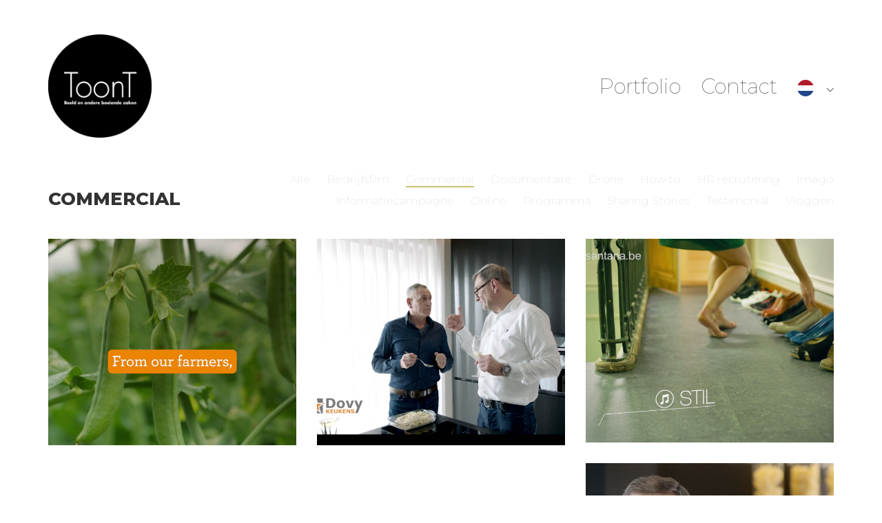

--- FILE ---
content_type: text/html; charset=UTF-8
request_url: https://www.toont.be/portfolio-category/commercial/
body_size: 12590
content:
<!DOCTYPE html>

<html class="no-js" lang="nl-NL">
<head>
    <meta charset="UTF-8">
    <meta name="viewport" content="width=device-width, initial-scale=1.0">

	<link rel="preconnect" href="https://fonts.googleapis.com">
<link rel="preconnect" href="https://fonts.gstatic.com" crossorigin>
<link rel="preload" href="https://fonts.gstatic.com/s/montserrat/v21/JTUSjIg1_i6t8kCHKm459WlhyyTh89Y.woff2" as="font" type="font/woff2" crossorigin>
<meta name='robots' content='index, follow, max-image-preview:large, max-snippet:-1, max-video-preview:-1' />
	<style>img:is([sizes="auto" i], [sizes^="auto," i]) { contain-intrinsic-size: 3000px 1500px }</style>
	
	<!-- This site is optimized with the Yoast SEO Premium plugin v24.8 (Yoast SEO v24.8.1) - https://yoast.com/wordpress/plugins/seo/ -->
	<title>Commercial Archieven - ToonT</title>
	<link rel="canonical" href="https://www.toont.be/portfolio-category/commercial/" />
	<meta property="og:locale" content="nl_NL" />
	<meta property="og:type" content="article" />
	<meta property="og:title" content="Commercial Archieven" />
	<meta property="og:url" content="https://www.toont.be/portfolio-category/commercial/" />
	<meta property="og:site_name" content="ToonT" />
	<meta name="twitter:card" content="summary_large_image" />
	<script type="application/ld+json" class="yoast-schema-graph">{"@context":"https://schema.org","@graph":[{"@type":"CollectionPage","@id":"https://www.toont.be/portfolio-category/commercial/","url":"https://www.toont.be/portfolio-category/commercial/","name":"Commercial Archieven - ToonT","isPartOf":{"@id":"https://www.toont.be/#website"},"primaryImageOfPage":{"@id":"https://www.toont.be/portfolio-category/commercial/#primaryimage"},"image":{"@id":"https://www.toont.be/portfolio-category/commercial/#primaryimage"},"thumbnailUrl":"https://www.toont.be/wp-content/uploads/2025/01/ARDO_02.jpg","breadcrumb":{"@id":"https://www.toont.be/portfolio-category/commercial/#breadcrumb"},"inLanguage":"nl-NL"},{"@type":"ImageObject","inLanguage":"nl-NL","@id":"https://www.toont.be/portfolio-category/commercial/#primaryimage","url":"https://www.toont.be/wp-content/uploads/2025/01/ARDO_02.jpg","contentUrl":"https://www.toont.be/wp-content/uploads/2025/01/ARDO_02.jpg","width":1470,"height":827},{"@type":"BreadcrumbList","@id":"https://www.toont.be/portfolio-category/commercial/#breadcrumb","itemListElement":[{"@type":"ListItem","position":1,"name":"Home","item":"https://www.toont.be/"},{"@type":"ListItem","position":2,"name":"Commercial"}]},{"@type":"WebSite","@id":"https://www.toont.be/#website","url":"https://www.toont.be/","name":"ToonT","description":"Beeld en andere boeiende zaken","publisher":{"@id":"https://www.toont.be/#organization"},"potentialAction":[{"@type":"SearchAction","target":{"@type":"EntryPoint","urlTemplate":"https://www.toont.be/?s={search_term_string}"},"query-input":{"@type":"PropertyValueSpecification","valueRequired":true,"valueName":"search_term_string"}}],"inLanguage":"nl-NL"},{"@type":"Organization","@id":"https://www.toont.be/#organization","name":"ToonT","url":"https://www.toont.be/","logo":{"@type":"ImageObject","inLanguage":"nl-NL","@id":"https://www.toont.be/#/schema/logo/image/","url":"https://www.toont.be/wp-content/uploads/2020/05/LOGO_ToonT_2020_whiteonblackrounded.png","contentUrl":"https://www.toont.be/wp-content/uploads/2020/05/LOGO_ToonT_2020_whiteonblackrounded.png","width":5212,"height":5216,"caption":"ToonT"},"image":{"@id":"https://www.toont.be/#/schema/logo/image/"},"sameAs":["https://www.facebook.com/toonbeeldenandereboeiendezaken","https://www.instagram.com/toont_video/"]}]}</script>
	<!-- / Yoast SEO Premium plugin. -->


<link rel='dns-prefetch' href='//fonts.googleapis.com' />
<link rel="alternate" type="application/rss+xml" title="ToonT &raquo; feed" href="https://www.toont.be/feed/" />
<link rel="alternate" type="application/rss+xml" title="ToonT &raquo; reacties feed" href="https://www.toont.be/comments/feed/" />
<link rel="alternate" type="application/rss+xml" title="ToonT &raquo; Commercial Portfolio Categorie feed" href="https://www.toont.be/portfolio-category/commercial/feed/" />
		<!-- This site uses the Google Analytics by MonsterInsights plugin v9.11.1 - Using Analytics tracking - https://www.monsterinsights.com/ -->
		<!-- Opmerking: MonsterInsights is momenteel niet geconfigureerd op deze site. De site eigenaar moet authenticeren met Google Analytics in de MonsterInsights instellingen scherm. -->
					<!-- No tracking code set -->
				<!-- / Google Analytics by MonsterInsights -->
		<script type="text/javascript">
/* <![CDATA[ */
window._wpemojiSettings = {"baseUrl":"https:\/\/s.w.org\/images\/core\/emoji\/15.0.3\/72x72\/","ext":".png","svgUrl":"https:\/\/s.w.org\/images\/core\/emoji\/15.0.3\/svg\/","svgExt":".svg","source":{"concatemoji":"https:\/\/www.toont.be\/wp-includes\/js\/wp-emoji-release.min.js?ver=6.7.4"}};
/*! This file is auto-generated */
!function(i,n){var o,s,e;function c(e){try{var t={supportTests:e,timestamp:(new Date).valueOf()};sessionStorage.setItem(o,JSON.stringify(t))}catch(e){}}function p(e,t,n){e.clearRect(0,0,e.canvas.width,e.canvas.height),e.fillText(t,0,0);var t=new Uint32Array(e.getImageData(0,0,e.canvas.width,e.canvas.height).data),r=(e.clearRect(0,0,e.canvas.width,e.canvas.height),e.fillText(n,0,0),new Uint32Array(e.getImageData(0,0,e.canvas.width,e.canvas.height).data));return t.every(function(e,t){return e===r[t]})}function u(e,t,n){switch(t){case"flag":return n(e,"\ud83c\udff3\ufe0f\u200d\u26a7\ufe0f","\ud83c\udff3\ufe0f\u200b\u26a7\ufe0f")?!1:!n(e,"\ud83c\uddfa\ud83c\uddf3","\ud83c\uddfa\u200b\ud83c\uddf3")&&!n(e,"\ud83c\udff4\udb40\udc67\udb40\udc62\udb40\udc65\udb40\udc6e\udb40\udc67\udb40\udc7f","\ud83c\udff4\u200b\udb40\udc67\u200b\udb40\udc62\u200b\udb40\udc65\u200b\udb40\udc6e\u200b\udb40\udc67\u200b\udb40\udc7f");case"emoji":return!n(e,"\ud83d\udc26\u200d\u2b1b","\ud83d\udc26\u200b\u2b1b")}return!1}function f(e,t,n){var r="undefined"!=typeof WorkerGlobalScope&&self instanceof WorkerGlobalScope?new OffscreenCanvas(300,150):i.createElement("canvas"),a=r.getContext("2d",{willReadFrequently:!0}),o=(a.textBaseline="top",a.font="600 32px Arial",{});return e.forEach(function(e){o[e]=t(a,e,n)}),o}function t(e){var t=i.createElement("script");t.src=e,t.defer=!0,i.head.appendChild(t)}"undefined"!=typeof Promise&&(o="wpEmojiSettingsSupports",s=["flag","emoji"],n.supports={everything:!0,everythingExceptFlag:!0},e=new Promise(function(e){i.addEventListener("DOMContentLoaded",e,{once:!0})}),new Promise(function(t){var n=function(){try{var e=JSON.parse(sessionStorage.getItem(o));if("object"==typeof e&&"number"==typeof e.timestamp&&(new Date).valueOf()<e.timestamp+604800&&"object"==typeof e.supportTests)return e.supportTests}catch(e){}return null}();if(!n){if("undefined"!=typeof Worker&&"undefined"!=typeof OffscreenCanvas&&"undefined"!=typeof URL&&URL.createObjectURL&&"undefined"!=typeof Blob)try{var e="postMessage("+f.toString()+"("+[JSON.stringify(s),u.toString(),p.toString()].join(",")+"));",r=new Blob([e],{type:"text/javascript"}),a=new Worker(URL.createObjectURL(r),{name:"wpTestEmojiSupports"});return void(a.onmessage=function(e){c(n=e.data),a.terminate(),t(n)})}catch(e){}c(n=f(s,u,p))}t(n)}).then(function(e){for(var t in e)n.supports[t]=e[t],n.supports.everything=n.supports.everything&&n.supports[t],"flag"!==t&&(n.supports.everythingExceptFlag=n.supports.everythingExceptFlag&&n.supports[t]);n.supports.everythingExceptFlag=n.supports.everythingExceptFlag&&!n.supports.flag,n.DOMReady=!1,n.readyCallback=function(){n.DOMReady=!0}}).then(function(){return e}).then(function(){var e;n.supports.everything||(n.readyCallback(),(e=n.source||{}).concatemoji?t(e.concatemoji):e.wpemoji&&e.twemoji&&(t(e.twemoji),t(e.wpemoji)))}))}((window,document),window._wpemojiSettings);
/* ]]> */
</script>
<style id='wp-emoji-styles-inline-css'>

	img.wp-smiley, img.emoji {
		display: inline !important;
		border: none !important;
		box-shadow: none !important;
		height: 1em !important;
		width: 1em !important;
		margin: 0 0.07em !important;
		vertical-align: -0.1em !important;
		background: none !important;
		padding: 0 !important;
	}
</style>
<link rel='stylesheet' id='wp-block-library-css' href='https://www.toont.be/wp-includes/css/dist/block-library/style.min.css?ver=6.7.4' media='all' />
<style id='classic-theme-styles-inline-css'>
/*! This file is auto-generated */
.wp-block-button__link{color:#fff;background-color:#32373c;border-radius:9999px;box-shadow:none;text-decoration:none;padding:calc(.667em + 2px) calc(1.333em + 2px);font-size:1.125em}.wp-block-file__button{background:#32373c;color:#fff;text-decoration:none}
</style>
<style id='global-styles-inline-css'>
:root{--wp--preset--aspect-ratio--square: 1;--wp--preset--aspect-ratio--4-3: 4/3;--wp--preset--aspect-ratio--3-4: 3/4;--wp--preset--aspect-ratio--3-2: 3/2;--wp--preset--aspect-ratio--2-3: 2/3;--wp--preset--aspect-ratio--16-9: 16/9;--wp--preset--aspect-ratio--9-16: 9/16;--wp--preset--color--black: #000000;--wp--preset--color--cyan-bluish-gray: #abb8c3;--wp--preset--color--white: #ffffff;--wp--preset--color--pale-pink: #f78da7;--wp--preset--color--vivid-red: #cf2e2e;--wp--preset--color--luminous-vivid-orange: #ff6900;--wp--preset--color--luminous-vivid-amber: #fcb900;--wp--preset--color--light-green-cyan: #7bdcb5;--wp--preset--color--vivid-green-cyan: #00d084;--wp--preset--color--pale-cyan-blue: #8ed1fc;--wp--preset--color--vivid-cyan-blue: #0693e3;--wp--preset--color--vivid-purple: #9b51e0;--wp--preset--gradient--vivid-cyan-blue-to-vivid-purple: linear-gradient(135deg,rgba(6,147,227,1) 0%,rgb(155,81,224) 100%);--wp--preset--gradient--light-green-cyan-to-vivid-green-cyan: linear-gradient(135deg,rgb(122,220,180) 0%,rgb(0,208,130) 100%);--wp--preset--gradient--luminous-vivid-amber-to-luminous-vivid-orange: linear-gradient(135deg,rgba(252,185,0,1) 0%,rgba(255,105,0,1) 100%);--wp--preset--gradient--luminous-vivid-orange-to-vivid-red: linear-gradient(135deg,rgba(255,105,0,1) 0%,rgb(207,46,46) 100%);--wp--preset--gradient--very-light-gray-to-cyan-bluish-gray: linear-gradient(135deg,rgb(238,238,238) 0%,rgb(169,184,195) 100%);--wp--preset--gradient--cool-to-warm-spectrum: linear-gradient(135deg,rgb(74,234,220) 0%,rgb(151,120,209) 20%,rgb(207,42,186) 40%,rgb(238,44,130) 60%,rgb(251,105,98) 80%,rgb(254,248,76) 100%);--wp--preset--gradient--blush-light-purple: linear-gradient(135deg,rgb(255,206,236) 0%,rgb(152,150,240) 100%);--wp--preset--gradient--blush-bordeaux: linear-gradient(135deg,rgb(254,205,165) 0%,rgb(254,45,45) 50%,rgb(107,0,62) 100%);--wp--preset--gradient--luminous-dusk: linear-gradient(135deg,rgb(255,203,112) 0%,rgb(199,81,192) 50%,rgb(65,88,208) 100%);--wp--preset--gradient--pale-ocean: linear-gradient(135deg,rgb(255,245,203) 0%,rgb(182,227,212) 50%,rgb(51,167,181) 100%);--wp--preset--gradient--electric-grass: linear-gradient(135deg,rgb(202,248,128) 0%,rgb(113,206,126) 100%);--wp--preset--gradient--midnight: linear-gradient(135deg,rgb(2,3,129) 0%,rgb(40,116,252) 100%);--wp--preset--font-size--small: 13px;--wp--preset--font-size--medium: 20px;--wp--preset--font-size--large: 36px;--wp--preset--font-size--x-large: 42px;--wp--preset--spacing--20: 0.44rem;--wp--preset--spacing--30: 0.67rem;--wp--preset--spacing--40: 1rem;--wp--preset--spacing--50: 1.5rem;--wp--preset--spacing--60: 2.25rem;--wp--preset--spacing--70: 3.38rem;--wp--preset--spacing--80: 5.06rem;--wp--preset--shadow--natural: 6px 6px 9px rgba(0, 0, 0, 0.2);--wp--preset--shadow--deep: 12px 12px 50px rgba(0, 0, 0, 0.4);--wp--preset--shadow--sharp: 6px 6px 0px rgba(0, 0, 0, 0.2);--wp--preset--shadow--outlined: 6px 6px 0px -3px rgba(255, 255, 255, 1), 6px 6px rgba(0, 0, 0, 1);--wp--preset--shadow--crisp: 6px 6px 0px rgba(0, 0, 0, 1);}:where(.is-layout-flex){gap: 0.5em;}:where(.is-layout-grid){gap: 0.5em;}body .is-layout-flex{display: flex;}.is-layout-flex{flex-wrap: wrap;align-items: center;}.is-layout-flex > :is(*, div){margin: 0;}body .is-layout-grid{display: grid;}.is-layout-grid > :is(*, div){margin: 0;}:where(.wp-block-columns.is-layout-flex){gap: 2em;}:where(.wp-block-columns.is-layout-grid){gap: 2em;}:where(.wp-block-post-template.is-layout-flex){gap: 1.25em;}:where(.wp-block-post-template.is-layout-grid){gap: 1.25em;}.has-black-color{color: var(--wp--preset--color--black) !important;}.has-cyan-bluish-gray-color{color: var(--wp--preset--color--cyan-bluish-gray) !important;}.has-white-color{color: var(--wp--preset--color--white) !important;}.has-pale-pink-color{color: var(--wp--preset--color--pale-pink) !important;}.has-vivid-red-color{color: var(--wp--preset--color--vivid-red) !important;}.has-luminous-vivid-orange-color{color: var(--wp--preset--color--luminous-vivid-orange) !important;}.has-luminous-vivid-amber-color{color: var(--wp--preset--color--luminous-vivid-amber) !important;}.has-light-green-cyan-color{color: var(--wp--preset--color--light-green-cyan) !important;}.has-vivid-green-cyan-color{color: var(--wp--preset--color--vivid-green-cyan) !important;}.has-pale-cyan-blue-color{color: var(--wp--preset--color--pale-cyan-blue) !important;}.has-vivid-cyan-blue-color{color: var(--wp--preset--color--vivid-cyan-blue) !important;}.has-vivid-purple-color{color: var(--wp--preset--color--vivid-purple) !important;}.has-black-background-color{background-color: var(--wp--preset--color--black) !important;}.has-cyan-bluish-gray-background-color{background-color: var(--wp--preset--color--cyan-bluish-gray) !important;}.has-white-background-color{background-color: var(--wp--preset--color--white) !important;}.has-pale-pink-background-color{background-color: var(--wp--preset--color--pale-pink) !important;}.has-vivid-red-background-color{background-color: var(--wp--preset--color--vivid-red) !important;}.has-luminous-vivid-orange-background-color{background-color: var(--wp--preset--color--luminous-vivid-orange) !important;}.has-luminous-vivid-amber-background-color{background-color: var(--wp--preset--color--luminous-vivid-amber) !important;}.has-light-green-cyan-background-color{background-color: var(--wp--preset--color--light-green-cyan) !important;}.has-vivid-green-cyan-background-color{background-color: var(--wp--preset--color--vivid-green-cyan) !important;}.has-pale-cyan-blue-background-color{background-color: var(--wp--preset--color--pale-cyan-blue) !important;}.has-vivid-cyan-blue-background-color{background-color: var(--wp--preset--color--vivid-cyan-blue) !important;}.has-vivid-purple-background-color{background-color: var(--wp--preset--color--vivid-purple) !important;}.has-black-border-color{border-color: var(--wp--preset--color--black) !important;}.has-cyan-bluish-gray-border-color{border-color: var(--wp--preset--color--cyan-bluish-gray) !important;}.has-white-border-color{border-color: var(--wp--preset--color--white) !important;}.has-pale-pink-border-color{border-color: var(--wp--preset--color--pale-pink) !important;}.has-vivid-red-border-color{border-color: var(--wp--preset--color--vivid-red) !important;}.has-luminous-vivid-orange-border-color{border-color: var(--wp--preset--color--luminous-vivid-orange) !important;}.has-luminous-vivid-amber-border-color{border-color: var(--wp--preset--color--luminous-vivid-amber) !important;}.has-light-green-cyan-border-color{border-color: var(--wp--preset--color--light-green-cyan) !important;}.has-vivid-green-cyan-border-color{border-color: var(--wp--preset--color--vivid-green-cyan) !important;}.has-pale-cyan-blue-border-color{border-color: var(--wp--preset--color--pale-cyan-blue) !important;}.has-vivid-cyan-blue-border-color{border-color: var(--wp--preset--color--vivid-cyan-blue) !important;}.has-vivid-purple-border-color{border-color: var(--wp--preset--color--vivid-purple) !important;}.has-vivid-cyan-blue-to-vivid-purple-gradient-background{background: var(--wp--preset--gradient--vivid-cyan-blue-to-vivid-purple) !important;}.has-light-green-cyan-to-vivid-green-cyan-gradient-background{background: var(--wp--preset--gradient--light-green-cyan-to-vivid-green-cyan) !important;}.has-luminous-vivid-amber-to-luminous-vivid-orange-gradient-background{background: var(--wp--preset--gradient--luminous-vivid-amber-to-luminous-vivid-orange) !important;}.has-luminous-vivid-orange-to-vivid-red-gradient-background{background: var(--wp--preset--gradient--luminous-vivid-orange-to-vivid-red) !important;}.has-very-light-gray-to-cyan-bluish-gray-gradient-background{background: var(--wp--preset--gradient--very-light-gray-to-cyan-bluish-gray) !important;}.has-cool-to-warm-spectrum-gradient-background{background: var(--wp--preset--gradient--cool-to-warm-spectrum) !important;}.has-blush-light-purple-gradient-background{background: var(--wp--preset--gradient--blush-light-purple) !important;}.has-blush-bordeaux-gradient-background{background: var(--wp--preset--gradient--blush-bordeaux) !important;}.has-luminous-dusk-gradient-background{background: var(--wp--preset--gradient--luminous-dusk) !important;}.has-pale-ocean-gradient-background{background: var(--wp--preset--gradient--pale-ocean) !important;}.has-electric-grass-gradient-background{background: var(--wp--preset--gradient--electric-grass) !important;}.has-midnight-gradient-background{background: var(--wp--preset--gradient--midnight) !important;}.has-small-font-size{font-size: var(--wp--preset--font-size--small) !important;}.has-medium-font-size{font-size: var(--wp--preset--font-size--medium) !important;}.has-large-font-size{font-size: var(--wp--preset--font-size--large) !important;}.has-x-large-font-size{font-size: var(--wp--preset--font-size--x-large) !important;}
:where(.wp-block-post-template.is-layout-flex){gap: 1.25em;}:where(.wp-block-post-template.is-layout-grid){gap: 1.25em;}
:where(.wp-block-columns.is-layout-flex){gap: 2em;}:where(.wp-block-columns.is-layout-grid){gap: 2em;}
:root :where(.wp-block-pullquote){font-size: 1.5em;line-height: 1.6;}
</style>
<link rel='stylesheet' id='weglot-css-css' href='https://www.toont.be/wp-content/plugins/weglot/dist/css/front-css.css?ver=4.3.2' media='all' />
<link rel='stylesheet' id='new-flag-css-css' href='https://www.toont.be/wp-content/plugins/weglot/app/styles/new-flags.css?ver=4.3.2' media='all' />
<link rel='stylesheet' id='kalium-child-css' href='https://www.toont.be/wp-content/themes/kalium-child/style.css?ver=6.7.4' media='all' />
<link rel='stylesheet' id='kalium-bootstrap-css-css' href='https://www.toont.be/wp-content/themes/kalium/assets/css/bootstrap.min.css?ver=3.19.1733870763' media='all' />
<link rel='stylesheet' id='kalium-theme-base-css-css' href='https://www.toont.be/wp-content/themes/kalium/assets/css/base.min.css?ver=3.19.1733870763' media='all' />
<link rel='stylesheet' id='kalium-theme-style-new-css-css' href='https://www.toont.be/wp-content/themes/kalium/assets/css/new/style.min.css?ver=3.19.1733870763' media='all' />
<link rel='stylesheet' id='kalium-theme-other-css-css' href='https://www.toont.be/wp-content/themes/kalium/assets/css/other.min.css?ver=3.19.1733870763' media='all' />
<link rel='stylesheet' id='kalium-theme-portfolio-css-css' href='https://www.toont.be/wp-content/themes/kalium/assets/css/portfolio.min.css?ver=3.19.1733870763' media='all' />
<link rel='stylesheet' id='kalium-css-loaders-css' href='https://www.toont.be/wp-content/themes/kalium/assets/admin/css/css-loaders.css?ver=3.19.1733870763' media='all' />
<link rel='stylesheet' id='kalium-style-css-css' href='https://www.toont.be/wp-content/themes/kalium/style.css?ver=3.19.1733870763' media='all' />
<link rel='stylesheet' id='custom-skin-css' href='https://www.toont.be/wp-content/themes/kalium-child/custom-skin.css?ver=ba04ad364980136b5f14a20d2c9c4635' media='all' />
<link rel='stylesheet' id='typolab-montserrat-font-5-css' href='https://fonts.googleapis.com/css2?family=Montserrat%3Awght%40100%3B400%3B800&#038;display=swap&#038;ver=3.19' media='all' />
    <script type="text/javascript">
		var ajaxurl = ajaxurl || 'https://www.toont.be/wp-admin/admin-ajax.php';
		    </script>
	
<style data-font-appearance-settings>p, .section-title p {
	font-size: 20px;
}
.main-header.menu-type-standard-menu .standard-menu-container div.menu>ul>li>a, .main-header.menu-type-standard-menu .standard-menu-container ul.menu>li>a {
	font-size: 30px;
}
.main-header.menu-type-standard-menu .standard-menu-container div.menu>ul ul li a, .main-header.menu-type-standard-menu .standard-menu-container ul.menu ul li a {
	font-size: 20px;
}






.sidebar-menu-wrapper .sidebar-menu-container .sidebar-main-menu div.menu>ul>li>a, .sidebar-menu-wrapper .sidebar-menu-container .sidebar-main-menu ul.menu>li>a {
	font-size: 20px;
}</style>
<style data-custom-selectors>body, p, a, li, ul{font-family:"Montserrat";font-style:normal;font-weight:100}h1, h2, h3{font-family:"Montserrat";font-style:normal;font-weight:800;text-transform:uppercase}h4, h5, h6{font-family:"Montserrat";font-style:normal;font-weight:normal}</style><script type="text/javascript" src="https://www.toont.be/wp-content/plugins/weglot/dist/front-js.js?ver=4.3.2" id="wp-weglot-js-js"></script>
<script type="text/javascript" src="https://www.toont.be/wp-includes/js/jquery/jquery.min.js?ver=3.7.1" id="jquery-core-js"></script>
<script type="text/javascript" src="https://www.toont.be/wp-includes/js/jquery/jquery-migrate.min.js?ver=3.4.1" id="jquery-migrate-js"></script>
<script></script><link rel="https://api.w.org/" href="https://www.toont.be/wp-json/" /><link rel="alternate" title="JSON" type="application/json" href="https://www.toont.be/wp-json/wp/v2/portfolio_category/22" /><link rel="EditURI" type="application/rsd+xml" title="RSD" href="https://www.toont.be/xmlrpc.php?rsd" />
<meta name="generator" content="WordPress 6.7.4" />

<link rel="alternate" href="https://www.toont.be/portfolio-category/commercial/" hreflang="nl"/>
<link rel="alternate" href="https://www.toont.be/en/portfolio-category/commercial/" hreflang="en"/>
<script type="application/json" id="weglot-data">{"website":"https:\/\/toont.be","uid":"16a9e36b75","project_slug":"p-16a9e36b75","language_from":"nl","language_from_custom_flag":null,"language_from_custom_name":null,"excluded_paths":[],"excluded_blocks":[],"custom_settings":{"button_style":{"is_dropdown":true,"with_flags":true,"flag_type":"circle","full_name":true,"custom_css":"","with_name":false},"translate_email":false,"translate_search":false,"translate_amp":false,"switchers":[{"templates":{"name":"default","hash":"095ffb8d22f66be52959023fa4eeb71a05f20f73"},"location":[],"style":{"with_flags":true,"flag_type":"circle","with_name":false,"full_name":true,"is_dropdown":true}}]},"pending_translation_enabled":false,"curl_ssl_check_enabled":true,"languages":[{"language_to":"en","custom_code":null,"custom_name":null,"custom_local_name":null,"provider":null,"enabled":true,"automatic_translation_enabled":true,"deleted_at":null,"connect_host_destination":null,"custom_flag":null}],"organization_slug":"w-40a7812092","current_language":"nl","switcher_links":{"nl":"https:\/\/www.toont.be\/portfolio-category\/commercial\/","en":"https:\/\/www.toont.be\/en\/portfolio-category\/commercial\/"},"original_path":"\/portfolio-category\/commercial\/"}</script><style id="theme-custom-css">p {line-height: 24px;}.example { color: red !important;}.section-title p {font-size: 14px !important;}.site-footer .footer-widgets {margin-bottom: 5px;}.contact-form input,.comment-form input {background-color: transparent;}@media only screen and (max-width: 768px) {    .no-margin-desktop .vc_column-inner {        padding-left: 15px !important;        padding-right: 15px !important;    }}</style><script>var mobile_menu_breakpoint = 768;</script><style data-appended-custom-css="true">@media screen and (min-width:769px) { .mobile-menu-wrapper,.mobile-menu-overlay,.header-block__item--mobile-menu-toggle {display: none;} }</style><style data-appended-custom-css="true">@media screen and (max-width:768px) { .header-block__item--standard-menu-container {display: none;} }</style><style>.recentcomments a{display:inline !important;padding:0 !important;margin:0 !important;}</style><meta name="generator" content="Powered by WPBakery Page Builder - drag and drop page builder for WordPress."/>
<link rel="icon" href="https://www.toont.be/wp-content/uploads/2020/01/cropped-LOGO_Toont_2020_whiteonblacknobaseline-32x32.png" sizes="32x32" />
<link rel="icon" href="https://www.toont.be/wp-content/uploads/2020/01/cropped-LOGO_Toont_2020_whiteonblacknobaseline-192x192.png" sizes="192x192" />
<link rel="apple-touch-icon" href="https://www.toont.be/wp-content/uploads/2020/01/cropped-LOGO_Toont_2020_whiteonblacknobaseline-180x180.png" />
<meta name="msapplication-TileImage" content="https://www.toont.be/wp-content/uploads/2020/01/cropped-LOGO_Toont_2020_whiteonblacknobaseline-270x270.png" />
<noscript><style> .wpb_animate_when_almost_visible { opacity: 1; }</style></noscript></head>
<body class="archive tax-portfolio_category term-commercial term-22 has-fixed-footer wpb-js-composer js-comp-ver-8.1 vc_responsive">

<div class="mobile-menu-wrapper mobile-menu-slide">

    <div class="mobile-menu-container">

		<ul id="menu-main-menu" class="menu"><li id="menu-item-4893" class="menu-item menu-item-type-post_type menu-item-object-page menu-item-4893"><a href="https://www.toont.be/portfolio/">Portfolio</a></li>
<li id="menu-item-4324" class="menu-item menu-item-type-post_type menu-item-object-page menu-item-4324"><a href="https://www.toont.be/contact/">Contact</a></li>
<li id="menu-item-5275" class="weglot-parent-menu-item weglot-lang menu-item-weglot weglot-language weglot-flags flag-3 nl menu-item menu-item-type-custom menu-item-object-custom menu-item-has-children menu-item-5275"><a href="#weglot_switcher" title="Nederlands" data-wg-notranslate="true"></a>
<ul class="sub-menu">
	<li id="menu-item-weglot-5275-en" class="weglot-lang menu-item-weglot weglot-language weglot-flags flag-3 weglot-en en menu-item menu-item-type-custom menu-item-object-custom menu-item-weglot-5275-en"><a href="https://www.toont.be/en/portfolio-category/commercial/" title="English" data-wg-notranslate="true"></a></li>
</ul>
</li>
</ul>
		            <form role="search" method="get" class="search-form" action="https://www.toont.be/">
                <input type="search" class="search-field" placeholder="Zoeken..." value="" name="s" id="search_mobile_inp"/>

                <label for="search_mobile_inp">
                    <i class="fa fa-search"></i>
                </label>

                <input type="submit" class="search-submit" value="Ga"/>
            </form>
		
		
		
    </div>

</div>

<div class="mobile-menu-overlay"></div><div class="top-menu-container menu-type-standard-menu menu-skin-dark">
    <div class="container">
        <div class="row row-table row-table-middle">

			                <div class="col-sm-4">
                    <nav class="top-menu menu-row-items-2">
						<nav class="nav-container-main-menu"><ul id="menu-main-menu-1" class="menu"><li class="menu-item menu-item-type-post_type menu-item-object-page menu-item-4893"><a href="https://www.toont.be/portfolio/"><span>Portfolio</span></a></li>
<li class="menu-item menu-item-type-post_type menu-item-object-page menu-item-4324"><a href="https://www.toont.be/contact/"><span>Contact</span></a></li>
<li class="weglot-parent-menu-item weglot-lang menu-item-weglot weglot-language weglot-flags flag-3 nl menu-item menu-item-type-custom menu-item-object-custom menu-item-has-children menu-item-5275"><a href="#weglot_switcher" title="Nederlands" data-wg-notranslate="true"><span></span></a>
<ul class="sub-menu">
	<li class="weglot-lang menu-item-weglot weglot-language weglot-flags flag-3 weglot-en en menu-item menu-item-type-custom menu-item-object-custom menu-item-weglot-5275-en"><a href="https://www.toont.be/en/portfolio-category/commercial/" title="English" data-wg-notranslate="true"><span></span></a></li>
</ul>
</li>
</ul></nav>                    </nav>
                </div>
			
			                <div class="col-sm-8">
                    <div class="top-menu--widgets widgets--columned-layout widgets--columns-2 widget-area" role="complementary">
						<div id="text-1" class="widget widget_text"><h2 class="widgettitle">Let&#8217;s work together</h2>
			<div class="textwidget"><p>Like our work? Arrange a meeting with us at our office, We'll be happy to work with you!</p>
</div>
		</div><div id="text-2" class="widget widget_text"><h2 class="widgettitle">Wanna join our crazy team?</h2>
			<div class="textwidget"><p>We are always looking for new talents and we were expecting you. Time to apply, buddy!</p>
</div>
		</div>                    </div>
                </div>
			        </div>
    </div>
</div><div class="sidebar-menu-wrapper menu-type-standard-menu sidebar-alignment-right dropdown-caret menu-skin-light">
	<div class="sidebar-menu-container">
		
		<a class="sidebar-menu-close" aria-label="Close" role="button" href="#"></a>
		
				<div class="sidebar-main-menu">
			<nav class="nav-container-main-menu"><ul id="menu-main-menu-2" class="menu"><li class="menu-item menu-item-type-post_type menu-item-object-page menu-item-4893"><a href="https://www.toont.be/portfolio/"><span>Portfolio</span></a></li>
<li class="menu-item menu-item-type-post_type menu-item-object-page menu-item-4324"><a href="https://www.toont.be/contact/"><span>Contact</span></a></li>
<li class="weglot-parent-menu-item weglot-lang menu-item-weglot weglot-language weglot-flags flag-3 nl menu-item menu-item-type-custom menu-item-object-custom menu-item-has-children menu-item-5275"><a href="#weglot_switcher" title="Nederlands" data-wg-notranslate="true"><span></span></a>
<ul class="sub-menu">
	<li class="weglot-lang menu-item-weglot weglot-language weglot-flags flag-3 weglot-en en menu-item menu-item-type-custom menu-item-object-custom menu-item-weglot-5275-en"><a href="https://www.toont.be/en/portfolio-category/commercial/" title="English" data-wg-notranslate="true"><span></span></a></li>
</ul>
</li>
</ul></nav>		</div>
				
				<div class="sidebar-menu-widgets blog-sidebar">
			<div id="search-3" class="widget widget_search"><div class="widget_search widget">
    <form role="search" method="get" class="search-form search-bar" action="https://www.toont.be">
        <label>
            <span class="screen-reader-text">Search for:</span>
            <input type="search" class="form-control search-field" placeholder="Zoeken..." value="" name="s" title="Search for:"/>
        </label>
        <input type="submit" class="search-submit go-button" value="Ga"/>
    </form>
</div>
</div>		</div>
				
	</div>
</div>

<div class="sidebar-menu-disabler"></div>
<div class="wrapper" id="main-wrapper">

	    <header class="site-header main-header menu-type-standard-menu">

		<div class="header-block">

	
	<div class="header-block__row-container container">

		<div class="header-block__row header-block__row--main">
			        <div class="header-block__column header-block__logo header-block--auto-grow">
			<style data-appended-custom-css="true">.logo-image {width:150px;height:150px;}</style><style data-appended-custom-css="true">@media screen and (max-width: 768px) { .logo-image {width:75px;height:75px;} }</style>    <a href="https://www.toont.be" class="header-logo logo-image" aria-label="Go to homepage">
		            <img src="https://www.toont.be/wp-content/uploads/2020/05/LOGO_ToonT_2020_whiteonblackrounded.png" class="main-logo" width="150" height="150" alt="ToonT"/>
		    </a>
        </div>
		        <div class="header-block__column header-block--content-right header-block--align-right">

            <div class="header-block__items-row">
				<div class="header-block__item header-block__item--type-menu-main-menu header-block__item--standard-menu-container"><div class="standard-menu-container dropdown-caret menu-skin-dark"><nav class="nav-container-main-menu"><ul id="menu-main-menu-3" class="menu"><li class="menu-item menu-item-type-post_type menu-item-object-page menu-item-4893"><a href="https://www.toont.be/portfolio/"><span>Portfolio</span></a></li>
<li class="menu-item menu-item-type-post_type menu-item-object-page menu-item-4324"><a href="https://www.toont.be/contact/"><span>Contact</span></a></li>
<li class="weglot-parent-menu-item weglot-lang menu-item-weglot weglot-language weglot-flags flag-3 nl menu-item menu-item-type-custom menu-item-object-custom menu-item-has-children menu-item-5275"><a href="#weglot_switcher" title="Nederlands" data-wg-notranslate="true"><span></span></a>
<ul class="sub-menu">
	<li class="weglot-lang menu-item-weglot weglot-language weglot-flags flag-3 weglot-en en menu-item menu-item-type-custom menu-item-object-custom menu-item-weglot-5275-en"><a href="https://www.toont.be/en/portfolio-category/commercial/" title="English" data-wg-notranslate="true"><span></span></a></li>
</ul>
</li>
</ul></nav></div></div><div class="header-block__item header-block__item--type-menu-main-menu header-block__item--mobile-menu-toggle"><a href="#" class="toggle-bars menu-skin-dark" aria-label="Toggle navigation" role="button" data-action="mobile-menu">        <span class="toggle-bars__column">
            <span class="toggle-bars__bar-lines">
                <span class="toggle-bars__bar-line toggle-bars__bar-line--top"></span>
                <span class="toggle-bars__bar-line toggle-bars__bar-line--middle"></span>
                <span class="toggle-bars__bar-line toggle-bars__bar-line--bottom"></span>
            </span>
        </span>
		</a></div>            </div>

        </div>
				</div>

	</div>

	
</div>

    </header>

<style data-appended-custom-css="true">#portfolio-1.portfolio-holder .item-box .thumb .hover-state {background-color: #979300 !important;}</style><div id="portfolio-1-container" class="portfolio-container-and-title portfolio-loop-layout-type-2 container">
	
	<div class="portfolio-title-holder portfolio-title-holder--update-category-descriptions">
	    <div class="pt-column pt-column-title">
        <div class="section-title no-bottom-margin">
			            <h1>Commercial</h1>
		        <div class="term-description"></div>
    </div>
</div>

	    <div class="pt-column pt-filters">
        <div class="product-filter">
            <ul class="portfolio-root-categories">
				                    <li class="portfolio-category-all">
                        <a href="https://www.toont.be/portfolio/" data-term="*" data-title="Commercial" data-term-description="">Alle</a>
                    </li>
				
				                    <li class="portfolio-category-item portfolio-category-bedrijfsfilm">
                        <a href="https://www.toont.be/portfolio-category/bedrijfsfilm/"
                           data-term="bedrijfsfilm"  data-term-description="">Bedrijfsfilm</a>
                    </li>
				                    <li class="portfolio-category-item portfolio-category-commercial active">
                        <a href="https://www.toont.be/portfolio-category/commercial/"
                           data-term="commercial"  data-term-description="">Commercial</a>
                    </li>
				                    <li class="portfolio-category-item portfolio-category-documentaire">
                        <a href="https://www.toont.be/portfolio-category/documentaire/"
                           data-term="documentaire"  data-term-description="">Documentaire</a>
                    </li>
				                    <li class="portfolio-category-item portfolio-category-drone">
                        <a href="https://www.toont.be/portfolio-category/drone/"
                           data-term="drone"  data-term-description="">Drone</a>
                    </li>
				                    <li class="portfolio-category-item portfolio-category-instructiefilm">
                        <a href="https://www.toont.be/portfolio-category/instructiefilm/"
                           data-term="instructiefilm"  data-term-description="">How to</a>
                    </li>
				                    <li class="portfolio-category-item portfolio-category-hr-recrutering">
                        <a href="https://www.toont.be/portfolio-category/hr-recrutering/"
                           data-term="hr-recrutering"  data-term-description="">HR recrutering</a>
                    </li>
				                    <li class="portfolio-category-item portfolio-category-imagofilm">
                        <a href="https://www.toont.be/portfolio-category/imagofilm/"
                           data-term="imagofilm"  data-term-description="">Imago</a>
                    </li>
				                    <li class="portfolio-category-item portfolio-category-informatiecampagne">
                        <a href="https://www.toont.be/portfolio-category/informatiecampagne/"
                           data-term="informatiecampagne"  data-term-description="">Informatiecampagne</a>
                    </li>
				                    <li class="portfolio-category-item portfolio-category-online-campagne">
                        <a href="https://www.toont.be/portfolio-category/online-campagne/"
                           data-term="online-campagne"  data-term-description="">Online</a>
                    </li>
				                    <li class="portfolio-category-item portfolio-category-programma">
                        <a href="https://www.toont.be/portfolio-category/programma/"
                           data-term="programma"  data-term-description="">Programma</a>
                    </li>
				                    <li class="portfolio-category-item portfolio-category-sharing-stories">
                        <a href="https://www.toont.be/portfolio-category/sharing-stories/"
                           data-term="sharing-stories"  data-term-description="">Sharing Stories</a>
                    </li>
				                    <li class="portfolio-category-item portfolio-category-testimonial">
                        <a href="https://www.toont.be/portfolio-category/testimonial/"
                           data-term="testimonial"  data-term-description="">Testimonial</a>
                    </li>
				                    <li class="portfolio-category-item portfolio-category-vloggen">
                        <a href="https://www.toont.be/portfolio-category/vloggen/"
                           data-term="vloggen"  data-term-description="">Vloggen</a>
                    </li>
				            </ul>

			        </div>
    </div>
</div>
	<div class="page-container">
		<div class="row">
			
						
			<div id="portfolio-1" class="portfolio-holder portfolio-type-2 is-masonry-layout sort-by-js">
				<div class="portfolio-item portfolio-item-type-2 has-padding w4 post-5470 portfolio type-portfolio status-publish has-post-thumbnail hentry portfolio_category-bedrijfsfilm portfolio_category-commercial portfolio_category-drone portfolio_category-imagofilm portfolio_category-informatiecampagne portfolio_category-online-campagne" data-portfolio-item-id="5470" data-terms="bedrijfsfilm commercial drone imagofilm informatiecampagne online-campagne">

	
	
	
    <div class="item-box-container">
        <div class="item-box wow fadeInLab">
            <div class="thumb">
				                    <div class="hover-state padding hover-eff-fade-slide position-bottom-left hover-full hover-style-primary opacity-yes">

						                            <div class="likes">
								<a href="#" class="like-button like-button--icon-thumb" data-post-id="5470" aria-label="Like"><span class="like-icon"><span class="like-icon__icon"><svg id="thumb" viewBox="0 0 512 516.1" xmlns="http://www.w3.org/2000/svg">
    <g class="outline">
        <path class="stroke-color" d="M419.6,347.5L419.6,347.5L419.6,347.5c17.8,0,32.3,14.5,32.3,32.3c0,17.8-14.5,32.3-32.3,32.3l0,0h-21.5l0,0 c17.8,0,32.3,14.5,32.3,32.3c0,17.8-14.5,21.5-32.3,21.5H258.2c-61.3,0-75.3-10.8-150.6-21.5V261.5c52.7,0,139.9-96.8,139.9-182.9 c0-34,47.1-46.7,64.6,15.5c10.8,38.3-21.5,113.6-21.5,113.6h172.1l0,0c17.8,0,32.3,14.5,32.3,32.3c0,17.8-14.5,43-32.3,43h-21.5 l0,0c17.8,0,32.3,14.5,32.3,32.3s-14.5,32.3-32.3,32.3H419.6" style="fill:none;stroke-width:30;stroke-linecap:round;stroke-linejoin:round;"/>
        <path d="M77.6,259.2v198.2H30V259.2H77.6 M107.6,229.2H0v258.2h107.6V229.2L107.6,229.2z"/>
        <line class="stroke-color" x1="53.4" y1="433.6" x2="53.4" y2="433.6" style="fill:none;stroke-width:15;stroke-linecap:round;stroke-linejoin:round;"/>
    </g>
    <g class="filled">
        <path class="stroke-color" d="M494.9,240c0-17.8-14.5-32.3-32.3-32.3H290.5c0,0,32.3-75.3,21.5-113.6c-17.5-62.2-64.6-49.5-64.6-15.5 c0,77-55.4,162.5-107.9,179.8v188.7c60.3,9.8,62.4,18.8,118.6,18.8h139.9c17.8,0,32.3-3.7,32.3-21.5c0-17.8-14.5-32.3-32.3-32.3 h21.5c17.8,0,32.3-14.5,32.3-32.3s-14.5-32.3-32.3-32.3h21.5c17.8,0,32.3-14.5,32.3-32.3c0-17.8-14.5-32.3-32.3-32.3h21.5 C480.5,283,494.9,257.8,494.9,240z" style="stroke-width:30;stroke-miterlimit:10;"/>
        <path d="M15,472.4V244.2h77.6v228.2H15z M53.5,403.6c-16.8,0-30.5,13.7-30.5,30.5c0,16.8,13.7,30.5,30.5,30.5s30.5-13.7,30.5-30.5 C84.1,417.3,70.4,403.6,53.5,403.6z"/>
        <path d="M77.6,259.2v136.2c-7-4.4-15.2-6.9-24-6.9c-8.6,0-16.7,2.4-23.5,6.6V259.2H77.6 M107.6,229.2H0v258.2h107.6V229.2 L107.6,229.2z M53.5,449.6c-8.6,0-15.5-7-15.5-15.5c0-8.6,7-15.5,15.5-15.5s15.5,7,15.5,15.5C69.1,442.7,62.1,449.6,53.5,449.6 L53.5,449.6z"/>
    </g>
</svg></span><span class="like-icon__bubble like-icon__bubble--index-1"></span><span class="like-icon__bubble like-icon__bubble--index-2"></span><span class="like-icon__bubble like-icon__bubble--index-3"></span><span class="like-icon__bubble like-icon__bubble--index-4"></span><span class="like-icon__bubble like-icon__bubble--index-5"></span><span class="like-icon__bubble like-icon__bubble--index-6"></span><span class="like-icon__bubble like-icon__bubble--index-7"></span><span class="like-icon__bubble like-icon__bubble--index-8"></span></span></a>                            </div>
						
                        <div class="info">
                            <h3>
                                <a href="https://www.toont.be/portfolio/ardo-bringing-natures-best-to-your-table/" class="item-link" aria-label="ARDO &#8211; Bringing Nature’s Best to Your Table">
									ARDO &#8211; Bringing Nature’s Best to Your Table                                </a>
                            </h3>
							                        </div>
                    </div>
				
									                        <a href="https://www.toont.be/portfolio/ardo-bringing-natures-best-to-your-table/" class="item-link" aria-label="ARDO &#8211; Bringing Nature’s Best to Your Table">
							<span class="image-placeholder" style="padding-bottom:83.20610687%;background-color:#959300"><style>.ball-scale-multiple > span { background-color:#ffffff }</style><span class="loader align-center" data-id="ball-scale-multiple"><span class="loader-row"><span class="loader-inner ball-scale-multiple"><span></span><span></span><span></span></span></span></span><img width="655" height="545" class="attachment-portfolio-img-2 size-portfolio-img-2 img-5476 lazyload" decoding="async" fetchpriority="high" alt="" data-src="https://www.toont.be/wp-content/uploads/2025/01/ARDO_02-655x545.jpg" /></span>                        </a>
									            </div>
        </div>
    </div>

	
</div>
<div class="portfolio-item portfolio-item-type-2 has-padding w4 post-5299 portfolio type-portfolio status-publish has-post-thumbnail hentry portfolio_category-commercial portfolio_category-imagofilm portfolio_category-online-campagne portfolio_category-programma portfolio_category-testimonial" data-portfolio-item-id="5299" data-terms="commercial imagofilm online-campagne programma testimonial">

	
	
	
    <div class="item-box-container">
        <div class="item-box wow fadeInLab">
            <div class="thumb">
				                    <div class="hover-state padding hover-eff-fade-slide position-bottom-left hover-full hover-style-primary opacity-yes">

						                            <div class="likes">
								<a href="#" class="like-button like-button--icon-thumb" data-post-id="5299" aria-label="Like"><span class="like-icon"><span class="like-icon__icon"><svg id="thumb" viewBox="0 0 512 516.1" xmlns="http://www.w3.org/2000/svg">
    <g class="outline">
        <path class="stroke-color" d="M419.6,347.5L419.6,347.5L419.6,347.5c17.8,0,32.3,14.5,32.3,32.3c0,17.8-14.5,32.3-32.3,32.3l0,0h-21.5l0,0 c17.8,0,32.3,14.5,32.3,32.3c0,17.8-14.5,21.5-32.3,21.5H258.2c-61.3,0-75.3-10.8-150.6-21.5V261.5c52.7,0,139.9-96.8,139.9-182.9 c0-34,47.1-46.7,64.6,15.5c10.8,38.3-21.5,113.6-21.5,113.6h172.1l0,0c17.8,0,32.3,14.5,32.3,32.3c0,17.8-14.5,43-32.3,43h-21.5 l0,0c17.8,0,32.3,14.5,32.3,32.3s-14.5,32.3-32.3,32.3H419.6" style="fill:none;stroke-width:30;stroke-linecap:round;stroke-linejoin:round;"/>
        <path d="M77.6,259.2v198.2H30V259.2H77.6 M107.6,229.2H0v258.2h107.6V229.2L107.6,229.2z"/>
        <line class="stroke-color" x1="53.4" y1="433.6" x2="53.4" y2="433.6" style="fill:none;stroke-width:15;stroke-linecap:round;stroke-linejoin:round;"/>
    </g>
    <g class="filled">
        <path class="stroke-color" d="M494.9,240c0-17.8-14.5-32.3-32.3-32.3H290.5c0,0,32.3-75.3,21.5-113.6c-17.5-62.2-64.6-49.5-64.6-15.5 c0,77-55.4,162.5-107.9,179.8v188.7c60.3,9.8,62.4,18.8,118.6,18.8h139.9c17.8,0,32.3-3.7,32.3-21.5c0-17.8-14.5-32.3-32.3-32.3 h21.5c17.8,0,32.3-14.5,32.3-32.3s-14.5-32.3-32.3-32.3h21.5c17.8,0,32.3-14.5,32.3-32.3c0-17.8-14.5-32.3-32.3-32.3h21.5 C480.5,283,494.9,257.8,494.9,240z" style="stroke-width:30;stroke-miterlimit:10;"/>
        <path d="M15,472.4V244.2h77.6v228.2H15z M53.5,403.6c-16.8,0-30.5,13.7-30.5,30.5c0,16.8,13.7,30.5,30.5,30.5s30.5-13.7,30.5-30.5 C84.1,417.3,70.4,403.6,53.5,403.6z"/>
        <path d="M77.6,259.2v136.2c-7-4.4-15.2-6.9-24-6.9c-8.6,0-16.7,2.4-23.5,6.6V259.2H77.6 M107.6,229.2H0v258.2h107.6V229.2 L107.6,229.2z M53.5,449.6c-8.6,0-15.5-7-15.5-15.5c0-8.6,7-15.5,15.5-15.5s15.5,7,15.5,15.5C69.1,442.7,62.1,449.6,53.5,449.6 L53.5,449.6z"/>
    </g>
</svg></span><span class="like-icon__bubble like-icon__bubble--index-1"></span><span class="like-icon__bubble like-icon__bubble--index-2"></span><span class="like-icon__bubble like-icon__bubble--index-3"></span><span class="like-icon__bubble like-icon__bubble--index-4"></span><span class="like-icon__bubble like-icon__bubble--index-5"></span><span class="like-icon__bubble like-icon__bubble--index-6"></span><span class="like-icon__bubble like-icon__bubble--index-7"></span><span class="like-icon__bubble like-icon__bubble--index-8"></span></span></a>                            </div>
						
                        <div class="info">
                            <h3>
                                <a href="https://www.toont.be/portfolio/dovy-keukens-peter-en-peter-tonen-hoe-het-moet/" class="item-link" aria-label="DOVY Keukens &#8211; Peter en Peter tonen hoe het moet!">
									DOVY Keukens &#8211; Peter en Peter tonen hoe het moet!                                </a>
                            </h3>
							                        </div>
                    </div>
				
									                        <a href="https://www.toont.be/portfolio/dovy-keukens-peter-en-peter-tonen-hoe-het-moet/" class="item-link" aria-label="DOVY Keukens &#8211; Peter en Peter tonen hoe het moet!">
							<span class="image-placeholder" style="padding-bottom:83.20610687%;background-color:#959300"><style>.ball-scale-multiple > span { background-color:#ffffff }</style><span class="loader align-center" data-id="ball-scale-multiple"><span class="loader-row"><span class="loader-inner ball-scale-multiple"><span></span><span></span><span></span></span></span></span><img width="655" height="545" class="attachment-portfolio-img-2 size-portfolio-img-2 img-5304 lazyload" decoding="async" alt="" data-src="https://www.toont.be/wp-content/uploads/2021/05/DOVYklantengetuigenis04-e1621248123891-655x545.png" /></span>                        </a>
									            </div>
        </div>
    </div>

	
</div>
<div class="portfolio-item portfolio-item-type-2 has-padding w4 post-4311 portfolio type-portfolio status-publish has-post-thumbnail hentry portfolio_category-commercial portfolio_category-online-campagne" data-portfolio-item-id="4311" data-terms="commercial online-campagne">

	
	
	
    <div class="item-box-container">
        <div class="item-box wow fadeInLab">
            <div class="thumb">
				                    <div class="hover-state padding hover-eff-fade-slide position-bottom-left hover-full hover-style-primary opacity-yes">

						                            <div class="likes">
								<a href="#" class="like-button like-button--icon-thumb" data-post-id="4311" aria-label="Like"><span class="like-icon"><span class="like-icon__icon"><svg id="thumb" viewBox="0 0 512 516.1" xmlns="http://www.w3.org/2000/svg">
    <g class="outline">
        <path class="stroke-color" d="M419.6,347.5L419.6,347.5L419.6,347.5c17.8,0,32.3,14.5,32.3,32.3c0,17.8-14.5,32.3-32.3,32.3l0,0h-21.5l0,0 c17.8,0,32.3,14.5,32.3,32.3c0,17.8-14.5,21.5-32.3,21.5H258.2c-61.3,0-75.3-10.8-150.6-21.5V261.5c52.7,0,139.9-96.8,139.9-182.9 c0-34,47.1-46.7,64.6,15.5c10.8,38.3-21.5,113.6-21.5,113.6h172.1l0,0c17.8,0,32.3,14.5,32.3,32.3c0,17.8-14.5,43-32.3,43h-21.5 l0,0c17.8,0,32.3,14.5,32.3,32.3s-14.5,32.3-32.3,32.3H419.6" style="fill:none;stroke-width:30;stroke-linecap:round;stroke-linejoin:round;"/>
        <path d="M77.6,259.2v198.2H30V259.2H77.6 M107.6,229.2H0v258.2h107.6V229.2L107.6,229.2z"/>
        <line class="stroke-color" x1="53.4" y1="433.6" x2="53.4" y2="433.6" style="fill:none;stroke-width:15;stroke-linecap:round;stroke-linejoin:round;"/>
    </g>
    <g class="filled">
        <path class="stroke-color" d="M494.9,240c0-17.8-14.5-32.3-32.3-32.3H290.5c0,0,32.3-75.3,21.5-113.6c-17.5-62.2-64.6-49.5-64.6-15.5 c0,77-55.4,162.5-107.9,179.8v188.7c60.3,9.8,62.4,18.8,118.6,18.8h139.9c17.8,0,32.3-3.7,32.3-21.5c0-17.8-14.5-32.3-32.3-32.3 h21.5c17.8,0,32.3-14.5,32.3-32.3s-14.5-32.3-32.3-32.3h21.5c17.8,0,32.3-14.5,32.3-32.3c0-17.8-14.5-32.3-32.3-32.3h21.5 C480.5,283,494.9,257.8,494.9,240z" style="stroke-width:30;stroke-miterlimit:10;"/>
        <path d="M15,472.4V244.2h77.6v228.2H15z M53.5,403.6c-16.8,0-30.5,13.7-30.5,30.5c0,16.8,13.7,30.5,30.5,30.5s30.5-13.7,30.5-30.5 C84.1,417.3,70.4,403.6,53.5,403.6z"/>
        <path d="M77.6,259.2v136.2c-7-4.4-15.2-6.9-24-6.9c-8.6,0-16.7,2.4-23.5,6.6V259.2H77.6 M107.6,229.2H0v258.2h107.6V229.2 L107.6,229.2z M53.5,449.6c-8.6,0-15.5-7-15.5-15.5c0-8.6,7-15.5,15.5-15.5s15.5,7,15.5,15.5C69.1,442.7,62.1,449.6,53.5,449.6 L53.5,449.6z"/>
    </g>
</svg></span><span class="like-icon__bubble like-icon__bubble--index-1"></span><span class="like-icon__bubble like-icon__bubble--index-2"></span><span class="like-icon__bubble like-icon__bubble--index-3"></span><span class="like-icon__bubble like-icon__bubble--index-4"></span><span class="like-icon__bubble like-icon__bubble--index-5"></span><span class="like-icon__bubble like-icon__bubble--index-6"></span><span class="like-icon__bubble like-icon__bubble--index-7"></span><span class="like-icon__bubble like-icon__bubble--index-8"></span></span></a>                            </div>
						
                        <div class="info">
                            <h3>
                                <a href="https://www.toont.be/portfolio/santana-een-vloer-voor-elke-voet/" class="item-link" aria-label="SANTANA &#8211; Een vloer voor elke voet">
									SANTANA &#8211; Een vloer voor elke voet                                </a>
                            </h3>
							                        </div>
                    </div>
				
									                        <a href="https://www.toont.be/portfolio/santana-een-vloer-voor-elke-voet/" class="item-link" aria-label="SANTANA &#8211; Een vloer voor elke voet">
							<span class="image-placeholder" style="padding-bottom:82.13740458%;background-color:#959300"><style>.ball-scale-multiple > span { background-color:#ffffff }</style><span class="loader align-center" data-id="ball-scale-multiple"><span class="loader-row"><span class="loader-inner ball-scale-multiple"><span></span><span></span><span></span></span></span></span><img width="655" height="538" class="attachment-portfolio-img-2 size-portfolio-img-2 img-4313 lazyload" decoding="async" alt="" data-src="https://www.toont.be/wp-content/uploads/2018/01/santana-655x538.png" /></span>                        </a>
									            </div>
        </div>
    </div>

	
</div>
<div class="portfolio-item portfolio-item-type-2 has-padding w4 post-4801 portfolio type-portfolio status-publish has-post-thumbnail hentry portfolio_category-commercial portfolio_category-imagofilm" data-portfolio-item-id="4801" data-terms="commercial imagofilm">

	
	
	
    <div class="item-box-container">
        <div class="item-box wow fadeInLab">
            <div class="thumb">
				                    <div class="hover-state padding hover-eff-fade-slide position-bottom-left hover-full hover-style-primary opacity-yes">

						                            <div class="likes">
								<a href="#" class="like-button like-button--icon-thumb" data-post-id="4801" aria-label="Like"><span class="like-icon"><span class="like-icon__icon"><svg id="thumb" viewBox="0 0 512 516.1" xmlns="http://www.w3.org/2000/svg">
    <g class="outline">
        <path class="stroke-color" d="M419.6,347.5L419.6,347.5L419.6,347.5c17.8,0,32.3,14.5,32.3,32.3c0,17.8-14.5,32.3-32.3,32.3l0,0h-21.5l0,0 c17.8,0,32.3,14.5,32.3,32.3c0,17.8-14.5,21.5-32.3,21.5H258.2c-61.3,0-75.3-10.8-150.6-21.5V261.5c52.7,0,139.9-96.8,139.9-182.9 c0-34,47.1-46.7,64.6,15.5c10.8,38.3-21.5,113.6-21.5,113.6h172.1l0,0c17.8,0,32.3,14.5,32.3,32.3c0,17.8-14.5,43-32.3,43h-21.5 l0,0c17.8,0,32.3,14.5,32.3,32.3s-14.5,32.3-32.3,32.3H419.6" style="fill:none;stroke-width:30;stroke-linecap:round;stroke-linejoin:round;"/>
        <path d="M77.6,259.2v198.2H30V259.2H77.6 M107.6,229.2H0v258.2h107.6V229.2L107.6,229.2z"/>
        <line class="stroke-color" x1="53.4" y1="433.6" x2="53.4" y2="433.6" style="fill:none;stroke-width:15;stroke-linecap:round;stroke-linejoin:round;"/>
    </g>
    <g class="filled">
        <path class="stroke-color" d="M494.9,240c0-17.8-14.5-32.3-32.3-32.3H290.5c0,0,32.3-75.3,21.5-113.6c-17.5-62.2-64.6-49.5-64.6-15.5 c0,77-55.4,162.5-107.9,179.8v188.7c60.3,9.8,62.4,18.8,118.6,18.8h139.9c17.8,0,32.3-3.7,32.3-21.5c0-17.8-14.5-32.3-32.3-32.3 h21.5c17.8,0,32.3-14.5,32.3-32.3s-14.5-32.3-32.3-32.3h21.5c17.8,0,32.3-14.5,32.3-32.3c0-17.8-14.5-32.3-32.3-32.3h21.5 C480.5,283,494.9,257.8,494.9,240z" style="stroke-width:30;stroke-miterlimit:10;"/>
        <path d="M15,472.4V244.2h77.6v228.2H15z M53.5,403.6c-16.8,0-30.5,13.7-30.5,30.5c0,16.8,13.7,30.5,30.5,30.5s30.5-13.7,30.5-30.5 C84.1,417.3,70.4,403.6,53.5,403.6z"/>
        <path d="M77.6,259.2v136.2c-7-4.4-15.2-6.9-24-6.9c-8.6,0-16.7,2.4-23.5,6.6V259.2H77.6 M107.6,229.2H0v258.2h107.6V229.2 L107.6,229.2z M53.5,449.6c-8.6,0-15.5-7-15.5-15.5c0-8.6,7-15.5,15.5-15.5s15.5,7,15.5,15.5C69.1,442.7,62.1,449.6,53.5,449.6 L53.5,449.6z"/>
    </g>
</svg></span><span class="like-icon__bubble like-icon__bubble--index-1"></span><span class="like-icon__bubble like-icon__bubble--index-2"></span><span class="like-icon__bubble like-icon__bubble--index-3"></span><span class="like-icon__bubble like-icon__bubble--index-4"></span><span class="like-icon__bubble like-icon__bubble--index-5"></span><span class="like-icon__bubble like-icon__bubble--index-6"></span><span class="like-icon__bubble like-icon__bubble--index-7"></span><span class="like-icon__bubble like-icon__bubble--index-8"></span></span></a>                            </div>
						
                        <div class="info">
                            <h3>
                                <a href="https://www.toont.be/portfolio/dovy-keukens-ik-ben-donald-muylle/" class="item-link" aria-label="Dovy Keukens &#8211; Ik ben Donald Muylle">
									Dovy Keukens &#8211; Ik ben Donald Muylle                                </a>
                            </h3>
							                        </div>
                    </div>
				
									                        <a href="https://www.toont.be/portfolio/dovy-keukens-ik-ben-donald-muylle/" class="item-link" aria-label="Dovy Keukens &#8211; Ik ben Donald Muylle">
							<span class="image-placeholder" style="padding-bottom:83.20610687%;background-color:#959300"><style>.ball-scale-multiple > span { background-color:#ffffff }</style><span class="loader align-center" data-id="ball-scale-multiple"><span class="loader-row"><span class="loader-inner ball-scale-multiple"><span></span><span></span><span></span></span></span></span><img width="655" height="545" class="attachment-portfolio-img-2 size-portfolio-img-2 img-4804 lazyload" decoding="async" alt="" data-src="https://www.toont.be/wp-content/uploads/2019/04/DOVYKeukens-1-655x545.png" /></span>                        </a>
									            </div>
        </div>
    </div>

	
</div>
			</div>
			
			
				<script type="text/javascript">
		var portfolioContainers = portfolioContainers || [];
		portfolioContainers.push( {"instanceId":"portfolio-1","instanceAlias":"commercial","baseQuery":{"post_type":"portfolio","post_status":"publish","portfolio_category":"commercial","posts_per_page":"-1","paged":0,"meta_query":[{"key":"_thumbnail_id","compare":"EXISTS"}]},"vcAttributes":[],"postId":0,"count":35,"countByTerms":{"bedrijfsfilm":15,"commercial":4,"documentaire":1,"drone":8,"instructiefilm":6,"hr-recrutering":7,"imagofilm":23,"informatiecampagne":18,"online-campagne":18,"programma":4,"sharing-stories":1,"testimonial":16,"vloggen":2},"lightboxData":null,"filterPushState":false} );
	</script>
						<div class="pagination-container align-right">
										</div>
							</div>
	</div>

</div></div><!-- .wrapper -->
<footer id="footer" role="contentinfo" class="site-footer main-footer footer-bottom-vertical fixed-footer fixed-footer-fade">

	<div class="container">
	
	<div class="footer-widgets">
		
			
		<div class="footer--widgets widget-area widgets--columned-layout widgets--columns-1" role="complementary">
			
			<div id="custom_html-1" class="widget_text widget widget_custom_html"><h2 class="widgettitle">ToonT</h2>
<div class="textwidget custom-html-widget">Beeld en andere boeiende zaken

<br>
<br>
Stuur ons een bericht via <a href="mailto:toon@toont.be" target="_top">toon@toont.be</a><br /> bel naar Jan op <a href="tel:+32472953787">+32 472 95 37 87</a> <br> of bel naar Guy op <a href="tel:+32‭476749743‬">‭+32 476 74 97 43‬</a></div></div>			
		</div>
	
	</div>
	
	<hr>
	
</div>
	
        <div class="footer-bottom">

            <div class="container">

                <div class="footer-bottom-content">

					
                        <div class="footer-content-right">
							<ul class="social-networks rounded colored-bg-hover"><li><a href="https://www.facebook.com/toonbeeldenandereboeiendezaken" target="_blank" class="facebook" title="Facebook" aria-label="Facebook" rel="noopener"><i class="fab fa-facebook"></i><span class="name">Facebook</span></a></li><li><a href="https://vimeo.com/toontoont" target="_blank" class="vimeo" title="Vimeo" aria-label="Vimeo" rel="noopener"><i class="fab fa-vimeo"></i><span class="name">Vimeo</span></a></li><li><a href="https://www.linkedin.com/company/11266119/admin/" target="_blank" class="linkedin" title="LinkedIn" aria-label="LinkedIn" rel="noopener"><i class="fab fa-linkedin"></i><span class="name">LinkedIn</span></a></li></ul>                        </div>

					
					
                        <div class="footer-content-left">

                            <div class="copyrights site-info">
                                <p>© 2019 ToonT - all rights reserved</p>
                            </div>

                        </div>

					                </div>

            </div>

        </div>

	
</footer><script type="application/ld+json">{"@context":"https:\/\/schema.org\/","@type":"Organization","name":"ToonT","url":"https:\/\/www.toont.be","logo":"https:\/\/www.toont.be\/wp-content\/uploads\/2020\/05\/LOGO_ToonT_2020_whiteonblackrounded.png"}</script><link rel='stylesheet' id='kalium-fontawesome-css-css' href='https://www.toont.be/wp-content/themes/kalium/assets/vendors/font-awesome/css/all.min.css?ver=3.19.1733870763' media='all' />
<script type="text/javascript" src="https://www.toont.be/wp-content/themes/kalium/assets/vendors/gsap/gsap.min.js?ver=3.19.1733870763" id="kalium-gsap-js-js"></script>
<script type="text/javascript" src="https://www.toont.be/wp-content/themes/kalium/assets/vendors/gsap/ScrollToPlugin.min.js?ver=3.19.1733870763" id="kalium-gsap-scrollto-js-js"></script>
<script type="text/javascript" src="https://www.toont.be/wp-content/themes/kalium/assets/vendors/scrollmagic/ScrollMagic.min.js?ver=3.19.1733870763" id="kalium-scrollmagic-js-js"></script>
<script type="text/javascript" src="https://www.toont.be/wp-content/themes/kalium/assets/vendors/scrollmagic/plugins/animation.gsap.min.js?ver=3.19.1733870763" id="kalium-scrollmagic-gsap-js-js"></script>
<script type="text/javascript" src="https://www.toont.be/wp-content/themes/kalium/assets/vendors/metafizzy/isotope.pkgd.min.js?ver=3.19.1733870763" id="kalium-metafizzy-isotope-js-js"></script>
<script type="text/javascript" src="https://www.toont.be/wp-content/themes/kalium/assets/vendors/metafizzy/packery-mode.pkgd.min.js?ver=3.19.1733870763" id="kalium-metafizzy-packery-js-js"></script>
<script type="text/javascript" id="kalium-main-js-js-before">
/* <![CDATA[ */
var _k = _k || {}; _k.enqueueAssets = {"js":{"light-gallery":[{"src":"https:\/\/www.toont.be\/wp-content\/themes\/kalium\/assets\/vendors\/light-gallery\/lightgallery-all.min.js"}],"videojs":[{"src":"https:\/\/www.toont.be\/wp-content\/themes\/kalium\/assets\/vendors\/video-js\/video.min.js"}]},"css":{"light-gallery":[{"src":"https:\/\/www.toont.be\/wp-content\/themes\/kalium\/assets\/vendors\/light-gallery\/css\/lightgallery.min.css"},{"src":"https:\/\/www.toont.be\/wp-content\/themes\/kalium\/assets\/vendors\/light-gallery\/css\/lg-transitions.min.css"}],"videojs":[{"src":"https:\/\/www.toont.be\/wp-content\/themes\/kalium\/assets\/vendors\/video-js\/video-js.min.css"}]}};
var _k = _k || {}; _k.require = function(e){var t=e instanceof Array?e:[e],r=function(e){var t,t;e.match(/\.js(\?.*)?$/)?(t=document.createElement("script")).src=e:((t=document.createElement("link")).rel="stylesheet",t.href=e);var r=!1,a=jQuery("[data-deploader]").each((function(t,a){e!=jQuery(a).attr("src")&&e!=jQuery(a).attr("href")||(r=!0)})).length;r||(t.setAttribute("data-deploader",a),jQuery("head").append(t))},a;return new Promise((function(e,a){var n=0,c=function(t){if(t&&t.length){var a=t.shift(),n=a.match(/\.js(\?.*)?$/)?"script":"text";jQuery.ajax({dataType:n,url:a,cache:!0}).success((function(){r(a)})).always((function(){a.length&&c(t)}))}else e()};c(t)}))};;
/* ]]> */
</script>
<script type="text/javascript" src="https://www.toont.be/wp-content/themes/kalium/assets/js/main.min.js?ver=3.19.1733870763" id="kalium-main-js-js"></script>
<script></script>
<!-- TET: 0.209947 / 3.19ch -->
</body>
</html>

--- FILE ---
content_type: text/css
request_url: https://www.toont.be/wp-content/themes/kalium-child/style.css?ver=6.7.4
body_size: 551
content:
/*
Theme Name: Kalium - Child Theme
Theme URI: https://laborator.co/themes/kalium/
Author: Laborator
Author URI: https://laborator.co/
Description: Start creating that amazing website that you have always wanted, only with Kalium — Connect with Laborator:  <a href="https://themeforest.net/user/laborator">Envato</a>, <a href="https://twitter.com/thelaborator">Twitter</a> or <a href="https://www.facebook.com/laboratorcreative">Facebook</a>.
Version: 2.1
License: GNU General Public License version 3.0
License URI: http://www.gnu.org/licenses/gpl-3.0.html
Template: kalium
Text Domain: kalium
*/

/* ===========================================================
User CSS modifications
=========================================================== */
p {
	line-height: 24px;
}

.example {
 	color: red !important;
}

.section-title p {
	font-size: 14px !important;
}

/* Footer: Margin */
.site-footer .footer-widgets {
	margin-bottom: 5px;	
}

/* Fields: Remove White Background */
.contact-form input,
.comment-form input {
	background-color: transparent;
}

/* Services: Add Padding on Mobile */
@media only screen and (max-width: 768px) {
    .no-margin-desktop .vc_column-inner {
        padding-left: 15px !important;
        padding-right: 15px !important;
    }
}

--- FILE ---
content_type: text/css
request_url: https://www.toont.be/wp-content/themes/kalium-child/custom-skin.css?ver=ba04ad364980136b5f14a20d2c9c4635
body_size: 5632
content:
body {
  background: #ffffff;
  color: #333333;
}
table {
  color: #cccccc;
}
h1 small,
h2 small,
h3 small,
h4 small,
h5 small,
h6 small {
  color: #cccccc;
}
a {
  color: #959300;
}
a:focus,
a:hover {
  color: #626100;
}
:focus {
  color: #959300;
}
.wrapper {
  background: #ffffff;
}
.wrapper a:hover {
  color: #959300;
}
.wrapper a:after {
  background: #959300;
}
.site-footer a:hover {
  color: #959300;
}
.product-filter ul li a:hover {
  color: #959300;
}
.message-form .loading-bar {
  background: #c8c500;
}
.message-form .loading-bar span {
  background: #626100;
}
.skin--brand-primary {
  color: #959300;
}
.btn.btn-primary {
  background: #959300;
}
.btn.btn-primary:hover {
  background: #626100;
}
.btn.btn-secondary {
  background: #cccccc;
}
.btn.btn-secondary:hover {
  background: #b3b3b3;
}
.site-footer .footer-bottom a {
  color: #cccccc;
}
.site-footer .footer-bottom a:hover {
  color: #959300;
}
.site-footer .footer-bottom a:after {
  color: #959300;
}
p {
  color: #cccccc;
}
.section-title p {
  color: #cccccc;
}
.section-title h1,
.section-title h2,
.section-title h3,
.section-title h4,
.section-title h5,
.section-title h6 {
  color: #333333;
}
.section-title h1 small,
.section-title h2 small,
.section-title h3 small,
.section-title h4 small,
.section-title h5 small,
.section-title h6 small {
  color: #cccccc !important;
}
.blog-posts .isotope-item .box-holder .post-info {
  border-color: #e2e2e2;
}
.blog-posts .box-holder .post-format .quote-holder {
  background: #f2f2f2;
}
.blog-posts .box-holder .post-format .quote-holder blockquote {
  color: #cccccc;
}
.blog-posts .box-holder .post-format .post-type {
  background: #ffffff;
}
.blog-posts .box-holder .post-format .post-type i {
  color: #333333;
}
.blog-posts .box-holder .post-format .hover-state i {
  color: #ffffff;
}
.blog-posts .box-holder .post-info h2 a {
  color: #333333;
}
.blog-posts .box-holder .post-info .details .category {
  color: #cccccc;
}
.blog-posts .box-holder .post-info .details .date {
  color: #cccccc;
}
.widget.widget_tag_cloud a {
  color: #333333;
  background: #f2f2f2;
}
.widget.widget_tag_cloud a:hover {
  background: #e5e5e5;
}
.wpb_wrapper .wpb_text_column blockquote {
  border-left-color: #959300;
}
.post-formatting ul li,
.post-formatting ol li {
  color: #cccccc;
}
.post-formatting blockquote {
  border-left-color: #959300;
}
.post-formatting blockquote p {
  color: #cccccc;
}
.post-formatting .wp-caption .wp-caption-text {
  background: #f2f2f2;
}
.labeled-textarea-row textarea {
  background-image: linear-gradient(#f2f2f2 1px,transparent 1px);
}
.labeled-textarea-row textarea:focus {
  color: #333;
}
.cd-google-map .cd-zoom-in,
.cd-google-map .cd-zoom-out {
  background-color: #959300;
}
.cd-google-map .cd-zoom-in:hover,
.cd-google-map .cd-zoom-out:hover {
  background-color: #8b8900;
}
.single-blog-holder .blog-head-holder {
  background: #f2f2f2;
}
.single-blog-holder .blog-head-holder .quote-holder {
  background: #f2f2f2;
}
.single-blog-holder .blog-head-holder .quote-holder:before {
  color: #cccccc;
}
.single-blog-holder .blog-head-holder .quote-holder blockquote {
  color: #cccccc;
}
.single-blog-holder .tags-holder a {
  color: #333333;
  background: #f2f2f2;
}
.single-blog-holder .tags-holder a:hover {
  background: #e5e5e5;
}
.single-blog-holder pre {
  background: #f2f2f2;
  border-color: #e2e2e2;
  color: #333333;
}
.single-blog-holder .blog-author-holder .author-name:hover {
  color: #959300;
}
.single-blog-holder .blog-author-holder .author-name:hover em {
  color: #cccccc;
}
.single-blog-holder .blog-author-holder .author-name em {
  color: #cccccc;
}
.single-blog-holder .blog-author-holder .author-link {
  color: #333333;
}
.single-blog-holder .post-controls span {
  color: #cccccc;
}
.single-blog-holder .comments-holder {
  background: #f2f2f2;
}
.single-blog-holder .comments-holder:before {
  border-top-color: #ffffff;
}
.single-blog-holder .comments-holder .comment-holder + .comment-respond {
  background: #ffffff;
}
.single-blog-holder .comments-holder .comment-holder .commenter-image .comment-connector {
  border-color: #e2e2e2;
}
.single-blog-holder .comments-holder .comment-holder .commenter-details .comment-text p {
  color: #cccccc;
}
.single-blog-holder .comments-holder .comment-holder .commenter-details .date {
  color: #cccccc;
}
.single-blog-holder .details .category {
  color: #cccccc;
}
.single-blog-holder .details .category a {
  color: #cccccc;
}
.single-blog-holder .details .date {
  color: #cccccc;
}
.single-blog-holder .details .date a {
  color: #cccccc;
}
.single-blog-holder .details .tags-list {
  color: #cccccc;
}
.single-blog-holder .details .tags-list a {
  color: #cccccc;
}
.single-blog-holder .post-controls .next-post:hover i,
.single-blog-holder .post-controls .prev-post:hover i {
  color: #959300;
}
.single-blog-holder .post-controls .next-post:hover strong,
.single-blog-holder .post-controls .prev-post:hover strong {
  color: #959300;
}
.single-blog-holder .post-controls .next-post strong,
.single-blog-holder .post-controls .prev-post strong {
  color: #333333;
}
.single-blog-holder .post-controls .next-post i,
.single-blog-holder .post-controls .prev-post i {
  color: #333333;
}
::selection {
  background: #959300;
  color: #ffffff;
}
::-moz-selection {
  background: #959300;
  color: #ffffff;
}
hr {
  border-color: #e2e2e2;
}
footer.site-footer {
  background-color: #f2f2f2;
}
footer.site-footer .footer-widgets .section h1,
footer.site-footer .footer-widgets .section h2,
footer.site-footer .footer-widgets .section h3 {
  color: #333333;
}
.wpb_wrapper .wpb_tabs.tabs-style-minimal .ui-tabs .wpb_tabs_nav li a {
  color: #cccccc;
}
.wpb_wrapper .wpb_tabs.tabs-style-minimal .ui-tabs .wpb_tabs_nav li a:hover {
  color: #b3b3b3;
}
.wpb_wrapper .wpb_tabs.tabs-style-minimal .ui-tabs .wpb_tabs_nav li.ui-tabs-active a {
  color: #959300;
  border-bottom-color: #959300;
}
.wpb_wrapper .wpb_tabs.tabs-style-default .ui-tabs .wpb_tab {
  background: #f2f2f2;
}
.wpb_wrapper .wpb_tabs.tabs-style-default .ui-tabs .wpb_tabs_nav li {
  border-bottom-color: #ffffff !important;
  background: #f2f2f2;
}
.wpb_wrapper .wpb_tabs.tabs-style-default .ui-tabs .wpb_tabs_nav li a {
  color: #cccccc;
}
.wpb_wrapper .wpb_tabs.tabs-style-default .ui-tabs .wpb_tabs_nav li a:hover {
  color: #b3b3b3;
}
.wpb_wrapper .wpb_tabs.tabs-style-default .ui-tabs .wpb_tabs_nav li.ui-tabs-active a {
  color: #333333;
}
.wpb_wrapper .wpb_accordion .wpb_accordion_section {
  background: #f2f2f2;
}
.wpb_wrapper .wpb_accordion .wpb_accordion_section .wpb_accordion_header a {
  color: #333333;
}
.top-menu-container {
  background: #333333;
}
.top-menu-container .widget .widgettitle {
  color: #ffffff;
}
.top-menu-container .widget a {
  color: #cccccc !important;
}
.top-menu-container .widget a:after {
  background-color: #cccccc !important;
}
.top-menu-container .top-menu ul.menu > li ul {
  background: #ffffff;
}
.top-menu-container .top-menu ul.menu > li ul li a {
  color: #333333 !important;
}
.top-menu-container .top-menu ul.menu > li ul li a:after {
  background: #333333;
}
.top-menu-container .top-menu ul:after {
  border-right-color: #ffffff !important;
}
.top-menu-container .top-menu ul li a {
  color: #ffffff !important;
}
.top-menu-container .top-menu ul li a:hover {
  color: #959300 !important;
}
.product-filter ul li a {
  color: #cccccc;
}
.single-portfolio-holder .social .likes {
  background: #f2f2f2;
}
.single-portfolio-holder .social .likes .fa-heart {
  color: #959300;
}
.single-portfolio-holder .social .share-social .social-links a {
  color: #cccccc;
}
.single-portfolio-holder .portfolio-big-navigation a {
  color: #333333;
}
.single-portfolio-holder .portfolio-big-navigation a:hover {
  color: #404040;
}
.slick-slider .slick-prev:hover,
.slick-slider .slick-next:hover {
  color: #959300;
}
.dash {
  background: #f2f2f2;
}
.alert.alert-default {
  background-color: #959300;
}
.hover-state {
  background: #959300;
}
.portfolio-holder .thumb .hover-state .likes a i {
  color: #959300;
}
.portfolio-holder .thumb .hover-state .likes a .counter {
  color: #959300;
}
.single-portfolio-holder .details .services ul li {
  color: #cccccc;
}
.single-portfolio-holder.portfolio-type-3 .gallery-slider .slick-prev:hover,
.single-portfolio-holder.portfolio-type-3 .gallery-slider .slick-next:hover {
  color: #959300;
}
.single-portfolio-holder .gallery.gallery-type-description .row .lgrad {
  background-image: linear-gradient(to bottom,transparent 0%,rgba(255,255,255,0.9) 100%);
}
.single-portfolio-holder.portfolio-type-5 .portfolio-slider-nav a:hover span {
  background-color: rgba(149,147,0,0.5);
}
.single-portfolio-holder.portfolio-type-5 .portfolio-slider-nav a.current span {
  background: #959300;
}
.single-portfolio-holder.portfolio-type-5 .portfolio-description-container {
  background: #ffffff;
}
.single-portfolio-holder.portfolio-type-5 .portfolio-description-container.is-collapsed .portfolio-description-showinfo {
  background: #ffffff;
}
.single-portfolio-holder.portfolio-type-5 .portfolio-description-container .portfolio-description-showinfo .expand-project-info svg {
  fill: #333333;
}
.single-portfolio-holder.portfolio-type-5 .portfolio-description-container .portfolio-description-fullinfo {
  background: #ffffff;
}
.single-portfolio-holder.portfolio-type-5 .portfolio-description-container .portfolio-description-fullinfo .lgrad {
  background-image: linear-gradient(to bottom,transparent 0%,rgba(255,255,255,0.9) 100%);
}
.single-portfolio-holder.portfolio-type-5 .portfolio-description-container .portfolio-description-fullinfo .collapse-project-info svg {
  fill: #333333;
}
.single-portfolio-holder.portfolio-type-5 .portfolio-description-container .portfolio-description-fullinfo .project-show-more-link {
  color: #cccccc;
}
.single-portfolio-holder.portfolio-type-5 .portfolio-description-container .portfolio-description-fullinfo .project-show-more-link .for-more {
  color: #959300;
}
.search-results-holder .result-box h3 a {
  color: #959300;
}
.search-results-holder .result-box + .result-box {
  border-top-color: #e2e2e2;
}
.team-holder .new-member-join {
  background: #f2f2f2;
}
.team-holder .new-member-join .join-us .your-image {
  color: #cccccc;
}
.team-holder .new-member-join .join-us .details h2 {
  color: #333333;
}
.team-holder .new-member-join .join-us .details .text a {
  color: #959300;
}
.team-holder .new-member-join .join-us .details .text a:after {
  background-color: #959300;
}
.logos-holder .c-logo {
  border-color: #e2e2e2;
}
.logos-holder .c-logo .hover-state {
  background: #959300;
}
.error-holder {
  background: #ffffff;
}
.error-holder .box {
  background: #959300;
}
.error-holder .box .error-type {
  color: #ffffff;
}
.error-holder .error-text {
  color: #959300;
}
.portfolio-holder .dribbble-container .dribbble_shot:hover .dribbble-title {
  background-color: #959300;
}
.bg-main-color {
  background: #959300;
}
.coming-soon-container .message-container {
  color: #ffffff;
}
.coming-soon-container p {
  color: #ffffff;
}
.coming-soon-container .social-networks-env a i {
  color: #959300;
}
.blog-sidebar .widget a {
  color: #333333;
}
.blog-sidebar .widget li {
  color: #cccccc;
}
.blog-sidebar .widget.widget_recent_comments li + li {
  border-top-color: #f2f2f2;
}
.blog-sidebar .widget.widget_search .search-bar .form-control {
  background: #f2f2f2 !important;
  color: #cccccc !important;
}
.blog-sidebar .widget.widget_search .search-bar .form-control::-webkit-input-placeholder {
  color: #cccccc;
}
.blog-sidebar .widget.widget_search .search-bar .form-control:-moz-placeholder {
  color: #cccccc;
}
.blog-sidebar .widget.widget_search .search-bar .form-control::-moz-placeholder {
  color: #cccccc;
}
.blog-sidebar .widget.widget_search .search-bar .form-control:-ms-input-placeholder {
  color: #cccccc;
}
.blog-sidebar .widget.widget_search .search-bar input.go-button {
  color: #333333;
}
.image-placeholder {
  background: #f2f2f2;
}
.show-more .reveal-button {
  border-color: #f2f2f2;
}
.show-more .reveal-button a {
  color: #959300;
}
.show-more.is-finished .reveal-button .finished {
  color: #959300;
}
.pagination-container span.page-numbers,
.pagination-container a.page-numbers {
  color: #333333;
}
.pagination-container span.page-numbers:after,
.pagination-container a.page-numbers:after {
  background-color: #959300;
}
.pagination-container span.page-numbers:hover,
.pagination-container span.page-numbers.current,
.pagination-container a.page-numbers:hover,
.pagination-container a.page-numbers.current {
  color: #959300;
}
.fluidbox-overlay {
  background-color: #ffffff;
  opacity: 0.6 !important;
}
.comparison-image-slider .cd-handle {
  background-color: #959300 !important;
}
.comparison-image-slider .cd-handle:hover {
  background-color: #7c7a00 !important;
}
.about-me-box {
  background: #f2f2f2 !important;
}
.sidebar-menu-wrapper {
  background: #ffffff;
}
.sidebar-menu-wrapper.menu-type-sidebar-menu .sidebar-menu-container .sidebar-main-menu div.menu > ul > li > a {
  color: #333333;
}
.sidebar-menu-wrapper.menu-type-sidebar-menu .sidebar-menu-container .sidebar-main-menu ul.menu > li > a {
  color: #333333;
}
.sidebar-menu-wrapper.menu-type-sidebar-menu .sidebar-menu-container .sidebar-main-menu ul.menu > li > a:hover {
  color: #959300;
}
.sidebar-menu-wrapper.menu-type-sidebar-menu .sidebar-menu-container .sidebar-main-menu ul.menu > li > a:after {
  background-color: #333333;
}
.sidebar-menu-wrapper.menu-type-sidebar-menu .sidebar-menu-container .sidebar-main-menu ul.menu ul > li:hover > a {
  color: #959300;
}
.sidebar-menu-wrapper.menu-type-sidebar-menu .sidebar-menu-container .sidebar-main-menu ul.menu ul > li > a {
  color: #cccccc;
}
.sidebar-menu-wrapper.menu-type-sidebar-menu .sidebar-menu-container .sidebar-main-menu ul.menu ul > li > a:hover {
  color: #959300;
}
.maintenance-mode .wrapper,
.coming-soon-mode .wrapper {
  background: #959300;
}
.header-logo.logo-text {
  color: #959300;
}
.main-header.menu-type-standard-menu .standard-menu-container.menu-skin-main ul.menu ul li a,
.main-header.menu-type-standard-menu .standard-menu-container.menu-skin-main div.menu > ul ul li a {
  color: #ffffff;
}
.portfolio-holder .item-box .photo .on-hover {
  background-color: #959300;
}
.loading-spinner-1 {
  background-color: #333333;
}
.top-menu-container .close-top-menu {
  color: #ffffff;
}
.single-portfolio-holder.portfolio-type-5 .portfolio-navigation a:hover {
  color: #ffffff;
}
.single-portfolio-holder.portfolio-type-5 .portfolio-navigation a:hover i {
  color: #ffffff;
}
.portfolio-holder .item-box .info p a:hover {
  color: #959300;
}
.mobile-menu-wrapper .mobile-menu-container ul.menu li a:hover {
  color: #959300;
}
.mobile-menu-wrapper .mobile-menu-container ul.menu li.current-menu-item > a,
.mobile-menu-wrapper .mobile-menu-container ul.menu li.current_page_item > a,
.mobile-menu-wrapper .mobile-menu-container ul.menu li.current-menu-ancestor > a,
.mobile-menu-wrapper .mobile-menu-container ul.menu li.current_page_ancestor > a,
.mobile-menu-wrapper .mobile-menu-container div.menu > ul li.current-menu-item > a,
.mobile-menu-wrapper .mobile-menu-container div.menu > ul li.current_page_item > a,
.mobile-menu-wrapper .mobile-menu-container div.menu > ul li.current-menu-ancestor > a,
.mobile-menu-wrapper .mobile-menu-container div.menu > ul li.current_page_ancestor > a {
  color: #959300;
}
.maintenance-mode .wrapper a,
.coming-soon-mode .wrapper a {
  color: #ffffff;
}
.maintenance-mode .wrapper a:after,
.coming-soon-mode .wrapper a:after {
  background-color: #ffffff;
}
.mobile-menu-wrapper .mobile-menu-container .search-form label {
  color: #cccccc;
}
.mobile-menu-wrapper .mobile-menu-container .search-form input:focus + label {
  color: #333333;
}
.vjs-default-skin .vjs-play-progress {
  background-color: #959300;
}
.vjs-default-skin .vjs-volume-level {
  background: #959300;
}
.portfolio-holder .item-box .info h3 a {
  color: #cccccc;
}
.blog-sidebar .widget a {
  color: #333333;
}
.blog-sidebar .widget a:after {
  background: #333333;
}
.blog-sidebar .widget .product_list_widget li .product-details .product-meta {
  color: #ffffff;
}
.blog-sidebar .widget .product_list_widget li .product-details .product-meta .proruct-rating em {
  color: #ffffff;
}
.blog-sidebar .widget .product_list_widget li .product-details .product-name {
  color: #333333;
}
.dropdown-menu > li > a {
  color: #333333;
}
.dropdown {
  color: #333333;
}
.dropdown .btn:hover,
.dropdown .btn:focus,
.dropdown .btn.focus {
  color: #333333;
}
.dropdown .dropdown-menu {
  color: #333333;
  background: #e2e2e2;
}
.dropdown .dropdown-menu li {
  border-top-color: #cecece;
}
.dropdown.open .btn {
  background: #e2e2e2;
}
.widget.widget_product_search .search-bar input[name="s"],
.widget.widget_search .search-bar input[name="s"] {
  background: #e2e2e2;
  color: #cccccc;
}
.widget.widget_product_search .search-bar input[name="s"]::-webkit-input-placeholder,
.widget.widget_search .search-bar input[name="s"]::-webkit-input-placeholder {
  color: #cccccc;
}
.widget.widget_product_search .search-bar input[name="s"]:-moz-placeholder,
.widget.widget_search .search-bar input[name="s"]:-moz-placeholder {
  color: #cccccc;
}
.widget.widget_product_search .search-bar input[name="s"]::-moz-placeholder,
.widget.widget_search .search-bar input[name="s"]::-moz-placeholder {
  color: #cccccc;
}
.widget.widget_product_search .search-bar input[name="s"]:-ms-input-placeholder,
.widget.widget_search .search-bar input[name="s"]:-ms-input-placeholder {
  color: #cccccc;
}
.widget.widget_product_search .search-bar input[type=submit],
.widget.widget_search .search-bar input[type=submit] {
  color: #333333;
}
.widget.widget_shopping_cart .widget_shopping_cart_content > .total strong {
  color: #333333;
}
.widget.widget_shopping_cart .widget_shopping_cart_content .product_list_widget {
  border-bottom-color: #e2e2e2;
}
.widget.widget_price_filter .price_slider_wrapper .price_slider {
  background: #e2e2e2;
}
.widget.widget_price_filter .price_slider_wrapper .price_slider .ui-slider-range,
.widget.widget_price_filter .price_slider_wrapper .price_slider .ui-slider-handle {
  background: #333333;
}
.widget.widget_price_filter .price_slider_wrapper .price_slider_amount .price_label {
  color: #ffffff;
}
.woocommerce {
  background: #ffffff;
}
.woocommerce .onsale {
  background: #959300;
  color: #ffffff;
}
.woocommerce .product .item-info h3 a {
  color: #ffffff;
}
.woocommerce .product .item-info .price ins,
.woocommerce .product .item-info .price > .amount {
  color: #959300;
}
.woocommerce .product .item-info .price del {
  color: #cccccc;
}
.woocommerce .product .item-info .product-loop-add-to-cart-container a {
  color: #cccccc;
}
.woocommerce .product .item-info .product-loop-add-to-cart-container a:after {
  background-color: #cccccc;
}
.woocommerce .product .item-info .product-loop-add-to-cart-container a:hover {
  color: #959300;
}
.woocommerce .product .item-info .product-loop-add-to-cart-container a:hover:after {
  background-color: #959300;
}
.woocommerce .product.catalog-layout-default .item-info h3 a {
  color: #333333;
}
.woocommerce .product.catalog-layout-default .item-info .product-loop-add-to-cart-container a {
  color: #cccccc;
}
.woocommerce .product.catalog-layout-default .item-info .product-loop-add-to-cart-container a:after {
  background-color: #cccccc;
}
.woocommerce .product.catalog-layout-default .item-info .product-loop-add-to-cart-container a:hover {
  color: #959300;
}
.woocommerce .product.catalog-layout-default .item-info .product-loop-add-to-cart-container a:hover:after {
  background-color: #959300;
}
.woocommerce .product.catalog-layout-full-bg .product-internal-info,
.woocommerce .product.catalog-layout-full-transparent-bg .product-internal-info {
  background: rgba(149,147,0,0.9);
}
.woocommerce .product.catalog-layout-full-bg .item-info h3 a,
.woocommerce .product.catalog-layout-full-transparent-bg .item-info h3 a {
  color: #ffffff;
}
.woocommerce .product.catalog-layout-full-bg .item-info .product-loop-add-to-cart-container .add-to-cart-link:before,
.woocommerce .product.catalog-layout-full-bg .item-info .product-loop-add-to-cart-container .add-to-cart-link:after,
.woocommerce .product.catalog-layout-full-transparent-bg .item-info .product-loop-add-to-cart-container .add-to-cart-link:before,
.woocommerce .product.catalog-layout-full-transparent-bg .item-info .product-loop-add-to-cart-container .add-to-cart-link:after {
  color: #ffffff !important;
}
.woocommerce .product.catalog-layout-full-bg .item-info .product-loop-add-to-cart-container .tooltip .tooltip-arrow,
.woocommerce .product.catalog-layout-full-transparent-bg .item-info .product-loop-add-to-cart-container .tooltip .tooltip-arrow {
  border-left-color: #ffffff;
}
.woocommerce .product.catalog-layout-full-bg .item-info .product-loop-add-to-cart-container .tooltip .tooltip-inner,
.woocommerce .product.catalog-layout-full-transparent-bg .item-info .product-loop-add-to-cart-container .tooltip .tooltip-inner {
  color: #959300;
  background: #ffffff;
}
.woocommerce .product.catalog-layout-full-bg .item-info .product-bottom-details .price,
.woocommerce .product.catalog-layout-full-transparent-bg .item-info .product-bottom-details .price {
  color: #ffffff;
}
.woocommerce .product.catalog-layout-full-bg .item-info .product-bottom-details .price del,
.woocommerce .product.catalog-layout-full-transparent-bg .item-info .product-bottom-details .price del {
  color: rgba(255,255,255,0.8);
}
.woocommerce .product.catalog-layout-full-bg .item-info .product-bottom-details .price del .amount,
.woocommerce .product.catalog-layout-full-transparent-bg .item-info .product-bottom-details .price del .amount {
  color: rgba(255,255,255,0.8);
}
.woocommerce .product.catalog-layout-full-bg .item-info .product-bottom-details .price ins .amount,
.woocommerce .product.catalog-layout-full-transparent-bg .item-info .product-bottom-details .price ins .amount {
  border-bottom-color: #ffffff;
}
.woocommerce .product.catalog-layout-full-bg .item-info .product-bottom-details .price .amount,
.woocommerce .product.catalog-layout-full-transparent-bg .item-info .product-bottom-details .price .amount {
  color: #ffffff;
}
.woocommerce .product.catalog-layout-full-bg .item-info .product-terms,
.woocommerce .product.catalog-layout-full-transparent-bg .item-info .product-terms {
  color: #ffffff !important;
}
.woocommerce .product.catalog-layout-full-bg .item-info .product-terms a,
.woocommerce .product.catalog-layout-full-transparent-bg .item-info .product-terms a {
  color: #ffffff !important;
}
.woocommerce .product.catalog-layout-full-bg .item-info .product-terms a:after,
.woocommerce .product.catalog-layout-full-bg .item-info .product-terms a:before,
.woocommerce .product.catalog-layout-full-transparent-bg .item-info .product-terms a:after,
.woocommerce .product.catalog-layout-full-transparent-bg .item-info .product-terms a:before {
  background: #ffffff;
}
.woocommerce .product.catalog-layout-transparent-bg .item-info h3 a {
  color: #333333;
}
.woocommerce .product.catalog-layout-transparent-bg .item-info .product-terms {
  color: #333333 !important;
}
.woocommerce .product.catalog-layout-transparent-bg .item-info .product-terms a {
  color: #333333 !important;
}
.woocommerce .product.catalog-layout-transparent-bg .item-info .product-terms a:after,
.woocommerce .product.catalog-layout-transparent-bg .item-info .product-terms a:before {
  background: #333333;
}
.woocommerce .product.catalog-layout-transparent-bg .item-info .product-bottom-details .product-loop-add-to-cart-container .add-to-cart-link:after,
.woocommerce .product.catalog-layout-transparent-bg .item-info .product-bottom-details .product-loop-add-to-cart-container .add-to-cart-link:before {
  color: #333333;
}
.woocommerce .product.catalog-layout-transparent-bg .item-info .product-bottom-details .product-loop-add-to-cart-container a {
  color: #cccccc;
}
.woocommerce .product.catalog-layout-transparent-bg .item-info .product-bottom-details .product-loop-add-to-cart-container a:after {
  background-color: #cccccc;
}
.woocommerce .product.catalog-layout-transparent-bg .item-info .product-bottom-details .product-loop-add-to-cart-container a:hover {
  color: #959300;
}
.woocommerce .product.catalog-layout-transparent-bg .item-info .product-bottom-details .product-loop-add-to-cart-container a:hover:after {
  background-color: #959300;
}
.woocommerce .product.catalog-layout-transparent-bg .item-info .product-bottom-details .product-loop-add-to-cart-container .tooltip-inner {
  background-color: #959300;
  color: #ffffff;
}
.woocommerce .product.catalog-layout-transparent-bg .item-info .product-bottom-details .product-loop-add-to-cart-container .tooltip-arrow {
  border-left-color: #959300;
}
.woocommerce .product.catalog-layout-transparent-bg .item-info .product-bottom-details .price {
  color: #333333;
}
.woocommerce .product.catalog-layout-transparent-bg .item-info .product-bottom-details .price .amount {
  color: #333333;
}
.woocommerce .product.catalog-layout-transparent-bg .item-info .product-bottom-details .price ins .amount {
  border-bottom-color: #333333;
}
.woocommerce .product.catalog-layout-transparent-bg .item-info .product-bottom-details .price del {
  color: rgba(51,51,51,0.65);
}
.woocommerce .product.catalog-layout-transparent-bg .item-info .product-bottom-details .price del .amount {
  color: rgba(51,51,51,0.65);
}
.woocommerce .product.catalog-layout-distanced-centered .item-info h3 a {
  color: #333333;
}
.woocommerce .product.catalog-layout-distanced-centered .item-info .price .amount,
.woocommerce .product.catalog-layout-distanced-centered .item-info .price ins,
.woocommerce .product.catalog-layout-distanced-centered .item-info .price ins span {
  color: #d9d9d9;
}
.woocommerce .product.catalog-layout-distanced-centered .item-info .price del {
  color: rgba(204,204,204,0.65);
}
.woocommerce .product.catalog-layout-distanced-centered .item-info .price del .amount {
  color: rgba(204,204,204,0.65);
}
.woocommerce .product.catalog-layout-distanced-centered .item-info .product-loop-add-to-cart-container .add_to_cart_button {
  color: #ffffff;
}
.woocommerce .product.catalog-layout-distanced-centered .item-info .product-loop-add-to-cart-container .add_to_cart_button.nh {
  color: #959300;
}
.woocommerce .product.catalog-layout-distanced-centered .item-info .product-loop-add-to-cart-container .add_to_cart_button:hover {
  color: #363636;
}
.woocommerce .product.catalog-layout-distanced-centered .product-internal-info {
  background: rgba(255,255,255,0.9);
}
.woocommerce .dropdown .dropdown-menu li a {
  color: #cccccc;
}
.woocommerce .dropdown .dropdown-menu .active a,
.woocommerce .dropdown .dropdown-menu li a:hover {
  color: #959300 !important;
}
.woocommerce #review_form_wrapper .form-submit input#submit {
  background-color: #959300;
}
.woocommerce .star-rating .star-rating-icons .circle i {
  background-color: #959300;
}
.woocommerce .product .item-info {
  color: #959300;
}
.woocommerce .shop_table .cart_item .product-subtotal span {
  color: #959300;
}
.woocommerce .shop_table .cart-collaterals .cart-buttons-update-checkout .checkout-button {
  background-color: #959300;
}
.woocommerce .checkout-info-box .woocommerce-info {
  border-top: 3px solid #959300 !important;
}
.woocommerce .checkout-info-box .woocommerce-info a {
  color: #959300;
}
.woocommerce-error,
.woocommerce-info,
.woocommerce-notice,
.woocommerce-message {
  color: #ffffff;
}
.woocommerce-error li,
.woocommerce-info li,
.woocommerce-notice li,
.woocommerce-message li {
  color: #ffffff;
}
.replaced-checkboxes:checked + label:before,
.replaced-radio-buttons:checked + label:before {
  background-color: #959300;
}
.woocommerce .blockOverlay {
  background: rgba(255,255,255,0.8) !important;
}
.woocommerce .blockOverlay:after {
  background-color: #959300;
}
.woocommerce .order-info mark {
  background-color: #959300;
}
.woocommerce .shop-categories .product-category-col > .product-category a:hover h3,
.woocommerce .shop_table .cart_item .product-remove a:hover i {
  color: #959300;
}
.woocommerce-notice,
.woocommerce-message {
  background-color: #959300;
  color: #ffffff;
}
.btn-primary,
.checkout-button {
  background-color: #959300 !important;
  color: #ffffff !important;
}
.btn-primary:hover,
.checkout-button:hover {
  background-color: #767500 !important;
  color: #ffffff !important;
}
.menu-cart-icon-container.menu-skin-dark .cart-icon-link {
  color: #cccccc;
}
.menu-cart-icon-container.menu-skin-dark .cart-icon-link:hover {
  color: #bfbfbf;
}
.menu-cart-icon-container.menu-skin-dark .cart-icon-link .items-count {
  background-color: #959300 !important;
}
.menu-cart-icon-container.menu-skin-light .cart-icon-link {
  color: #ffffff;
}
.menu-cart-icon-container.menu-skin-light .cart-icon-link .items-count {
  background-color: #959300 !important;
  color: #ffffff !important;
}
.menu-cart-icon-container .lab-wc-mini-cart-contents .cart-items .cart-item .product-details h3 a:hover {
  color: #959300;
}
.woocommerce ul.digital-downloads li a:hover {
  color: #959300;
}
.woocommerce .single-product .kalium-woocommerce-product-gallery .main-product-images:hover .product-gallery-lightbox-trigger,
.woocommerce.single-product .single-product-images .kalium-woocommerce-product-gallery .main-product-images .nextprev-arrow i {
  color: #333333;
}
.wpb_wrapper .lab-vc-products-carousel .products .nextprev-arrow i {
  color: #959300;
}
.main-header.menu-type-standard-menu .standard-menu-container ul.menu ul li.menu-item-has-children > a:before,
.main-header.menu-type-standard-menu .standard-menu-container div.menu > ul ul li.menu-item-has-children > a:before {
  border-color: transparent transparent transparent #ffffff;
}
.fullscreen-menu.menu-skin-main {
  background-color: #959300;
}
.fullscreen-menu.fullscreen-menu.menu-skin-main.translucent-background {
  background-color: rgba(149,147,0,0.9);
}
.main-header.menu-skin-main.menu-type-full-bg-menu .fullscreen-menu {
  background-color: #959300;
}
.main-header.menu-skin-main.menu-type-full-bg-menu .fullscreen-menu.translucent-background {
  background-color: rgba(149,147,0,0.9);
}
.single-portfolio-holder .portfolio-navigation a:hover i {
  color: #959300;
}
.wpb_wrapper .lab-blog-posts .blog-post-entry .blog-post-image a .hover-display {
  background-color: rgba(149,147,0,0.8);
}
.wpb_wrapper .lab-blog-posts .blog-post-entry .blog-post-image a .hover-display.no-opacity {
  background-color: #959300;
}
.main-header.menu-type-full-bg-menu .fullscreen-menu .fullscreen-menu-footer .social-networks li a i {
  color: #959300;
}
.wrapper a:after,
footer.site-footer a:after {
  background-color: #959300;
}
.main-header.menu-type-standard-menu .standard-menu-container div.menu > ul ul li.menu-item-has-children:before,
.main-header.menu-type-standard-menu .standard-menu-container ul.menu ul li.menu-item-has-children:before {
  border-color: transparent transparent transparent #e2e2e2;
}
.main-header.menu-type-standard-menu .standard-menu-container.menu-skin-main ul.menu ul li a,
.main-header.menu-type-standard-menu .standard-menu-container.menu-skin-main div.menu > ul ul li a {
  color: #ffffff;
}
.main-header.menu-type-standard-menu .standard-menu-container.menu-skin-main ul.menu ul li a:after,
.main-header.menu-type-standard-menu .standard-menu-container.menu-skin-main div.menu > ul ul li a:after {
  background-color: #ffffff;
}
.main-header.menu-type-standard-menu .standard-menu-container.menu-skin-main div.menu > ul > li > a:after,
.main-header.menu-type-standard-menu .standard-menu-container.menu-skin-main ul.menu > li > a:after {
  background-color: #959300;
}
.go-to-top {
  color: #ffffff;
  background-color: #333333;
}
.go-to-top.visible:hover {
  background-color: #959300;
}
.mobile-menu-wrapper .mobile-menu-container .search-form input,
.mobile-menu-wrapper .mobile-menu-container .search-form input:focus + label {
  color: #959300;
}
.portfolio-holder .thumb .hover-state.hover-style-white p {
  color: #cccccc;
}
body .lg-outer.lg-skin-kalium-default .lg-progress-bar .lg-progress {
  background-color: #959300;
}
.lg-outer .lg-progress-bar .lg-progress {
  background-color: #959300;
}
.lg-outer .lg-thumb-item:hover,
.lg-outer .lg-thumb-item.active {
  border-color: #959300 !important;
}
.wpb_wrapper .lab-blog-posts .blog-post-entry .blog-post-content-container .blog-post-title a:hover {
  color: #959300;
}
.single-portfolio-holder .social-links-plain .likes .fa-heart {
  color: #959300;
}
.pagination-container span.page-numbers,
.pagination-container a.page-numbers {
  color: #cccccc;
}
.sidebar-menu-wrapper.menu-type-sidebar-menu .sidebar-menu-container .sidebar-main-menu ul.menu ul > li > a:after,
.post-password-form input[type=submit] {
  background-color: #959300;
}
.header-search-input.menu-skin-main .search-icon a svg {
  fill: #959300;
}
.kalium-wpml-language-switcher.menu-skin-main .language-entry {
  color: #959300;
}
.social-networks.colored-bg li a.custom,
.social-networks.colored-bg-hover li a.custom:hover,
.social-networks.textual.colored li a.custom:after,
.social-networks.textual.colored-hover li a.custom:after {
  background-color: #959300;
}
.social-networks.colored-bg li a.custom:hover {
  background-color: #626100;
}
.social-networks.colored li a.custom,
.social-networks.colored li a.custom i,
.social-networks.colored-hover li a.custom:hover,
.social-networks.colored-hover li a.custom:hover i {
  color: #959300;
}
.single-portfolio-holder .gallery.captions-below .caption a {
  color: #959300;
}
.single-portfolio-holder .gallery.captions-below .caption a:after {
  background-color: #959300;
}
.widget.widget_text .textwidget a:hover {
  color: #959300;
}
.widget.widget_text .textwidget a:after {
  background-color: #959300;
}
.button {
  background-color: #959300;
  color: #ffffff;
}
.widget a.button {
  color: #fff;
}
.button:hover {
  background-color: #7c7a00;
}
.wrapper .button:hover {
  color: #ffffff;
}
.button:active {
  background: #7c7a00;
}
.button-secondary {
  background-color: #f2f2f2;
  color: #333333;
}
.button-secondary:hover,
.button-secondary:active {
  color: #333333;
}
a.button-secondary:hover,
a.button-secondary:active {
  color: #333333;
}
.button-secondary:hover {
  background: #eaeaea;
}
.wrapper .button-secondary:hover {
  color: #333333;
}
.button-secondary:active {
  background: #e5e5e5;
}
.labeled-input-row label,
.labeled-textarea-row label {
  border-bottom-color: #959300;
}
.blog-posts .post-item .post-thumbnail blockquote,
.single-post .post-image .post-quote blockquote {
  color: #333333;
}
.main-header.menu-type-standard-menu .standard-menu-container.menu-skin-main div.menu > ul > li > a,
.main-header.menu-type-standard-menu .standard-menu-container.menu-skin-main ul.menu > li > a {
  color: #959300;
}
.main-header.menu-type-standard-menu .standard-menu-container.menu-skin-main div.menu > ul ul,
.main-header.menu-type-standard-menu .standard-menu-container.menu-skin-main ul.menu ul {
  background-color: #959300;
}
.single-post .post-comments:before {
  border-top-color: #ffffff;
}
.pagination--normal .page-numbers.current {
  color: #959300;
}
.woocommerce .woocommerce-cart-form .shop_table .cart_item .product-subtotal span {
  color: #959300;
}
.woocommerce-checkout .checkout-form-option--header .woocommerce-info {
  border-top-color: #959300;
}
.woocommerce-checkout .checkout-form-option--header .woocommerce-info a,
.woocommerce-checkout .checkout-form-option--header .woocommerce-info a:hover {
  color: #959300;
}
.woocommerce-checkout .checkout-form-option--header .woocommerce-info a:after {
  background-color: #959300;
}
.woocommerce-account .wc-my-account-tabs .woocommerce-MyAccount-navigation ul li.is-active a {
  border-right-color: #ffffff;
}
.woocommerce-message a:hover {
  color: #cccccc;
}
.woocommerce .woocommerce-Reviews #review_form_wrapper {
  background-color: #ffffff;
}
.woocommerce .woocommerce-Reviews .comment-form .comment-form-rating .stars span a:before {
  color: #999;
}
.woocommerce .woocommerce-Reviews .comment-form .comment-form-rating .stars span a.active ~ a:before {
  color: #999;
}
.woocommerce .woocommerce-Reviews .comment-form .comment-form-rating .stars span:hover a:before {
  color: #666666;
}
.woocommerce .woocommerce-Reviews .comment-form .comment-form-rating .stars span:hover a:hover ~ a:before {
  color: #999;
}
.woocommerce .woocommerce-Reviews .comment-form .comment-form-rating .stars.has-rating span a:before {
  color: #959300;
}
.woocommerce .woocommerce-Reviews .comment-form .comment-form-rating .stars.has-rating span a.active ~ a:before {
  color: #999;
}
.woocommerce .shop-categories .product-category-col > .product-category a:hover .woocommerce-loop-category__title,
.woocommerce .shop-categories .product-category-col > .product-category a:hover h3 {
  color: #959300;
}
.woocommerce .woocommerce-cart-form .shop_table .cart_item .product-remove a:hover i {
  color: #959300;
}
.blog-posts .post-item .post-thumbnail .post-hover {
  background-color: rgba(149,147,0,0.9);
}
.blog-posts .post-item .post-thumbnail .post-hover.post-hover--no-opacity {
  background-color: #959300;
}
.labeled-input-row--label {
  border-bottom-color: #e2e2e2;
}
.lg-outer .lg .lg-progress-bar .lg-progress {
  background-color: #959300;
}
.site-footer .footer-widgets .widget .widgettitle {
  color: #333333;
}
.labeled-input-row label,
.labeled-textarea-row label {
  color: #333333;
}
.labeled-textarea-row textarea {
  background-image: linear-gradient(#e2e2e2 1px,transparent 1px);
}
.labeled-input-row input {
  border-bottom-color: #e2e2e2;
}
.wpb_wrapper .lab-blog-posts .blog-post-entry .blog-post-content-container .blog-post-title a,
.blog-posts .post-item .post-details .post-title a {
  color: #333333;
}
.pagination--normal .page-numbers {
  color: #959300;
}
.blog-posts .post-item.template-rounded .post-thumbnail .post-format-icon {
  color: #cccccc;
}
.widget-area .widget li a,
.widget ul ul a:before {
  color: #333333;
}
.woocommerce.single-product .summary .single_variation_wrap .single_variation,
.woocommerce.single-product .summary p.price {
  color: #959300;
}
.woocommerce .products .product.catalog-layout-full-bg .product-internal-info {
  background-color: #959300;
}
.woocommerce .shop-categories .product-category a:hover .woocommerce-loop-category__title,
.woocommerce .shop-categories .product-category a:hover h3 {
  color: #959300;
}
.lab-divider .lab-divider-content {
  color: #333333;
}
.contact-form .button .loading-bar {
  background-color: #fbf800;
}
.contact-form .button .loading-bar span {
  background-color: #494800;
}
.vc_row .vc_tta-tabs.vc_tta-style-theme-styled-minimal .vc_tta-tabs-list li.vc_active a {
  color: #959300;
}
.woocommerce .woocommerce-grouped-product-list .woocommerce-grouped-product-list-item__price ins .amount,
.woocommerce .woocommerce-grouped-product-list .woocommerce-grouped-product-list-item__price > .amount,
.woocommerce .summary > .price,
.woocommerce .summary .single_variation_wrap .single_variation {
  color: #959300;
}
.woocommerce .products .product .item-info .price ins,
.woocommerce .products .product .item-info .price > .amount {
  color: #959300;
}
.pagination-container a.page-numbers.current,
.pagination-container a.page-numbers:hover,
.pagination-container span.page-numbers.current,
.pagination-container span.page-numbers:hover,
.woocommerce-pagination a.page-numbers.current,
.woocommerce-pagination a.page-numbers:hover,
.woocommerce-pagination span.page-numbers.current,
.woocommerce-pagination span.page-numbers:hover {
  color: #959300;
}
.woocommerce .products .product .item-info .add_to_cart_button:focus {
  color: #959300;
}
.widget ul ul a:before {
  background-color: #333333;
}
.woocommerce .summary p {
  color: #cccccc;
}
input[type=text],
input[type=number],
input[type=email],
input[type=password],
input[type=url],
input[type=tel] {
  color: #333333;
}
.single-post .post .author-info--details .author-name,
.single-post .post .post-meta a {
  color: #959300;
}
.single-post .post-comments--list .comment .commenter-details .in-reply-to span {
  color: #959300;
}
.single-post .comment-form > p.comment-form-cookies-consent input[type=checkbox]:before,
input[type=checkbox]:before,
input[type=radio]:before {
  background-color: #959300;
}
.btn.btn-default {
  background-color: #959300;
}
.pricing-table--default .plan .plan-head {
  background-color: #959300;
}
.woocommerce .add_to_cart_button:hover {
  color: #959300;
}
.woocommerce .add_to_cart_button:after {
  background-color: #959300;
}
.woocommerce .add_to_cart_button + .added-to-cart {
  color: #959300;
}
.woocommerce .products .product.catalog-layout-full-bg .tooltip-inner {
  color: #959300;
}
.woocommerce .products .product .item-info .add_to_cart_button.loading {
  color: #959300;
}
.woocommerce .summary .single_variation_wrap .single_variation,
.woocommerce .summary p.price {
  color: #959300;
}
.blog-posts .post-item .post-thumbnail .post-gallery-images.flickity-enabled .flickity-prev-next-button:hover,
.single-post .post-image .post-gallery-images.flickity-enabled .flickity-prev-next-button:hover {
  color: #959300;
}
.standard-menu-container.menu-skin-main ul.menu > li > a {
  color: #959300;
}
.sn-skin-default .sn-text {
  color: #959300;
}
.standard-menu-container.menu-skin-main ul.menu > li > a:after {
  background-color: #959300;
}
.toggle-bars.menu-skin-main .toggle-bars__bar-line {
  background-color: #959300;
}
.toggle-bars.menu-skin-main .toggle-bars__text {
  color: #959300;
}
.standard-menu-container.menu-skin-main ul.menu ul {
  background-color: #959300;
}
.fullscreen-menu .fullscreen-menu-footer .social-networks li a i {
  color: #959300;
}
.breadcrumb__container span[property="itemListElement"] {
  color: #959300;
}
.breadcrumb__container span[property="itemListElement"]:after {
  background-color: #959300;
}
.header-logo.logo-text.menu-skin-main .logo-text {
  color: #959300;
}
.header-block__item .woocommerce-account-link__icon svg {
  fill: #959300;
}
.header-block__item .woocommerce-account-link__icon svg .st0-single-neutral-circle {
  stroke: #959300;
}
.top-header-bar .raw-text-widget.menu-skin-main {
  color: #959300;
}
.header-search-input.menu-skin-main .search-field span,
.header-search-input.menu-skin-main .search-field input {
  color: #959300;
}
.cart-totals-widget.menu-skin-main .cart-total {
  color: #959300;
}
.cart-totals-widget.menu-skin-main .cart-total:after {
  background-color: #959300;
}
.cart-totals-widget .text-before {
  color: #959300;
}
.sidebar-menu-wrapper .sidebar-menu-container .sidebar-main-menu div.menu>ul a:hover,
.sidebar-menu-wrapper .sidebar-menu-container .sidebar-main-menu ul.menu a:hover {
  color: #959300;
}
.like-icon {
  color: #959300;
}
.like-icon .like-icon__icon svg {
  fill: #959300;
}
.like-icon .like-icon__icon .stroke-color {
  stroke: #959300;
}
.like-icon .like-icon__bubble {
  background-color: #959300;
}
.portfolio-holder .item-box .info p a:hover,
.product-filter ul li a:hover,
.single-portfolio-holder .social-links-plain .share-social .social-links a:hover {
  color: #959300;
}
.single-portfolio-holder .social-links-plain .share-social .social-links a {
  color: #cccccc;
}
.adjacent-post-link__icon,
.adjacent-post-link__text-secondary,
.adjacent-post-link__text-primary {
  color: #cccccc;
}
.adjacent-post-link:hover .adjacent-post-link__icon,
.adjacent-post-link:hover .adjacent-post-link__text-primary {
  color: #959300;
}
.site-footer .footer-bottom-content a,
.site-footer .footer-widgets .widget .textwidget {
  color: #cccccc;
}
.widget.widget_recent_comments li {
  color: #cccccc;
}
